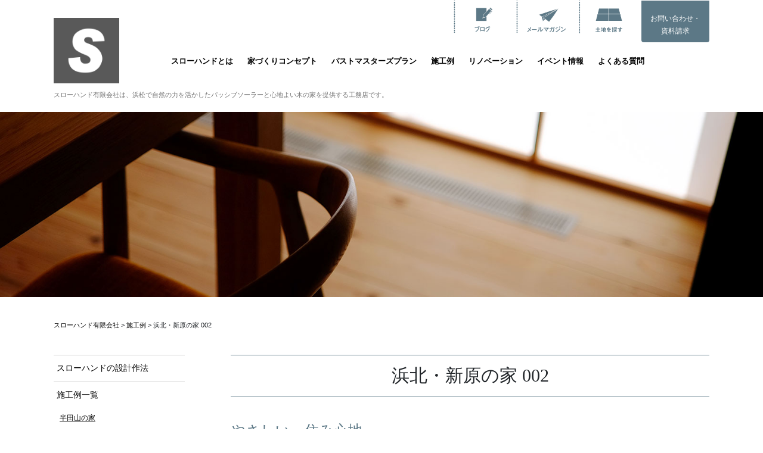

--- FILE ---
content_type: text/html; charset=UTF-8
request_url: https://slow-hand.co.jp/works/shinparanoie002/
body_size: 18597
content:
  <!doctype html>
<html>
  <head>
	<meta charset="UTF-8">
	<meta name="viewport" content="width=device-width">
	<title>浜松で心地よい木の家を建てるなら、スローハンド有限会社へ。</title>

<meta name="description" content="スローハンド有限会社の浜北・新原の家 002ページです。
浜松・豊橋・磐田エリアで建てるていねいな木の家はスローハンド有限会社へ。自然の力を活かしたパッシブソーラーと心地よい木の注文住宅を提供する工務店です。
">
	  
	<link rel="SHORTCUT ICON" href="https://slow-hand.co.jp/wordpress/wp-content/themes/slow-hand2/images/favicon.ico" />
	<link rel="apple-touch-icon-precomposed" href="https://slow-hand.co.jp/wordpress/wp-content/uploads/2015/12/slow_webclip.jpg" />
	<link rel="stylesheet" href="https://slow-hand.co.jp/wordpress/wp-content/themes/slow-hand2/style.css">
	<script src="https://code.jquery.com/jquery-1.10.1.min.js"></script>
	<script src="https://cdnjs.cloudflare.com/ajax/libs/modernizr/2.6.2/modernizr.min.js"></script>
	<script src="https://ajax.googleapis.com/ajax/libs/jqueryui/1.11.2/jquery-ui.min.js"></script>
<link rel="stylesheet" href="https://stackpath.bootstrapcdn.com/bootstrap/4.2.1/css/bootstrap.min.css" integrity="sha384-GJzZqFGwb1QTTN6wy59ffF1BuGJpLSa9DkKMp0DgiMDm4iYMj70gZWKYbI706tWS" crossorigin="anonymous">	  
<script src="https://code.jquery.com/jquery-3.3.1.slim.min.js" integrity="sha384-q8i/X+965DzO0rT7abK41JStQIAqVgRVzpbzo5smXKp4YfRvH+8abtTE1Pi6jizo" crossorigin="anonymous"></script>
<script src="https://cdnjs.cloudflare.com/ajax/libs/popper.js/1.14.6/umd/popper.min.js" integrity="sha384-wHAiFfRlMFy6i5SRaxvfOCifBUQy1xHdJ/yoi7FRNXMRBu5WHdZYu1hA6ZOblgut" crossorigin="anonymous"></script>
<script src="https://stackpath.bootstrapcdn.com/bootstrap/4.2.1/js/bootstrap.min.js" integrity="sha384-B0UglyR+jN6CkvvICOB2joaf5I4l3gm9GU6Hc1og6Ls7i6U/mkkaduKaBhlAXv9k" crossorigin="anonymous"></script>	  
	  
<script>(function(w,d,s,l,i){w[l]=w[l]||[];w[l].push({'gtm.start':
new Date().getTime(),event:'gtm.js'});var f=d.getElementsByTagName(s)[0],
j=d.createElement(s),dl=l!='dataLayer'?'&l='+l:'';j.async=true;j.src=
'https://www.googletagmanager.com/gtm.js?id='+i+dl;f.parentNode.insertBefore(j,f);
})(window,document,'script','dataLayer','GTM-PGKLNL7');</script>
<script>
  (function(i,s,o,g,r,a,m){i['GoogleAnalyticsObject']=r;i[r]=i[r]||function(){
  (i[r].q=i[r].q||[]).push(arguments)},i[r].l=1*new Date();a=s.createElement(o),
  m=s.getElementsByTagName(o)[0];a.async=1;a.src=g;m.parentNode.insertBefore(a,m)
  })(window,document,'script','//www.google-analytics.com/analytics.js','ga');

  ga('create', 'UA-781786-6', 'auto');
  ga('send', 'pageview');

</script>	
	<script type="text/javascript">
	  jQuery(function(){
		jQuery('dl li a').each(function(){
		  var $href = jQuery(this).attr('href');
		  if(location.href.match($href)) {
			jQuery(this).addClass('active');
		  }
		  else {
			jQuery(this).removeClass('active');
		  }
		}
									 );
	  }
			);
	</script>
	<script>
	  (function(d, s, id) {
		var js, fjs = d.getElementsByTagName(s)[0];
		if (d.getElementById(id)) return;
		js = d.createElement(s);
		js.id = id;
		js.src = "//connect.facebook.net/ja_JP/sdk.js#xfbml=1&version=v2.4";
		fjs.parentNode.insertBefore(js, fjs);
	  }
	   (document, 'script', 'facebook-jssdk'));
	</script>
	<script type="text/javascript">
	  $(function(){
		$('#zip').keyup(function(event){
		  AjaxZip3.zip2addr(this,'','addr','addr');
		}
					   )
	  }
	   )
	</script>
	  <!-- Google tag (gtag.js) -->
<script async src="https://www.googletagmanager.com/gtag/js?id=G-GM6GXQ3JYM"></script>
<script>
  window.dataLayer = window.dataLayer || [];
  function gtag(){dataLayer.push(arguments);}
  gtag('js', new Date());

  gtag('config', 'G-GM6GXQ3JYM');
</script>
<!-- TETORI tag slow-hand.co.jp -->
<script>
(function (w, d, s, u) {
// TAG VERSION 1.00
if (w._wsq_init_flg) {
return false;
}
w._wsq_init_flg = true;
_wsq = w._wsq || (_wsq = []);
_wsq.push(['init', u, 2242]);
_wsq.push(['domain', 'slow-hand.co.jp']);
var a = d.createElement(s); a.async = 1; a.charset='UTF-8'; a.src = 'https://cdn.' + u +
'/share/js/tracking.js';
var b = d.getElementsByTagName(s)[0]; b.parentNode.insertBefore(a, b);
})(window, document, 'script', 'tetori.link');
</script>
<!-- TETORI conversion tag -->
<script>
(function (w) {
_wsq = w._wsq || (_wsq = []);
_wsq.push(['conversion']);
})(window);
</script>
		
		<!-- All in One SEO 4.8.1.1 - aioseo.com -->
	<meta name="robots" content="max-image-preview:large" />
	<link rel="canonical" href="https://slow-hand.co.jp/works/shinparanoie002/" />
	<meta name="generator" content="All in One SEO (AIOSEO) 4.8.1.1" />
		<script type="application/ld+json" class="aioseo-schema">
			{"@context":"https:\/\/schema.org","@graph":[{"@type":"BreadcrumbList","@id":"https:\/\/slow-hand.co.jp\/works\/shinparanoie002\/#breadcrumblist","itemListElement":[{"@type":"ListItem","@id":"https:\/\/slow-hand.co.jp\/#listItem","position":1,"name":"\u5bb6","item":"https:\/\/slow-hand.co.jp\/","nextItem":{"@type":"ListItem","@id":"https:\/\/slow-hand.co.jp\/works\/shinparanoie002\/#listItem","name":"\u6d5c\u5317\u30fb\u65b0\u539f\u306e\u5bb6 002"}},{"@type":"ListItem","@id":"https:\/\/slow-hand.co.jp\/works\/shinparanoie002\/#listItem","position":2,"name":"\u6d5c\u5317\u30fb\u65b0\u539f\u306e\u5bb6 002","previousItem":{"@type":"ListItem","@id":"https:\/\/slow-hand.co.jp\/#listItem","name":"\u5bb6"}}]},{"@type":"Organization","@id":"https:\/\/slow-hand.co.jp\/#organization","name":"\u30b9\u30ed\u30fc\u30cf\u30f3\u30c9\u6709\u9650\u4f1a\u793e","description":"\u30b9\u30ed\u30fc\u30cf\u30f3\u30c9\u6709\u9650\u4f1a\u793e\u306f\u3001\u6d5c\u677e\u3067\u81ea\u7136\u306e\u529b\u3092\u6d3b\u304b\u3057\u305f\u30d1\u30c3\u30b7\u30d6\u30bd\u30fc\u30e9\u30fc\u3068\u5fc3\u5730\u3088\u3044\u6728\u306e\u5bb6\u3092\u63d0\u4f9b\u3059\u308b\u5de5\u52d9\u5e97\u3067\u3059\u3002","url":"https:\/\/slow-hand.co.jp\/"},{"@type":"WebPage","@id":"https:\/\/slow-hand.co.jp\/works\/shinparanoie002\/#webpage","url":"https:\/\/slow-hand.co.jp\/works\/shinparanoie002\/","name":"\u6d5c\u5317\u30fb\u65b0\u539f\u306e\u5bb6 002 | \u65bd\u5de5\u4f8b | \u6d5c\u677e\u30fb\u8c4a\u6a4b\u3067\u5efa\u3066\u308b\u6728\u306e\u5bb6\u3002\u30b9\u30ed\u30fc\u30cf\u30f3\u30c9\u6709\u9650\u4f1a\u793e","inLanguage":"ja","isPartOf":{"@id":"https:\/\/slow-hand.co.jp\/#website"},"breadcrumb":{"@id":"https:\/\/slow-hand.co.jp\/works\/shinparanoie002\/#breadcrumblist"},"image":{"@type":"ImageObject","url":"https:\/\/slow-hand.co.jp\/wordpress\/wp-content\/uploads\/2021\/10\/P1015120-scaled.jpg","@id":"https:\/\/slow-hand.co.jp\/works\/shinparanoie002\/#mainImage","width":2560,"height":1707},"primaryImageOfPage":{"@id":"https:\/\/slow-hand.co.jp\/works\/shinparanoie002\/#mainImage"},"datePublished":"2021-11-01T10:09:26+09:00","dateModified":"2023-05-31T16:36:44+09:00"},{"@type":"WebSite","@id":"https:\/\/slow-hand.co.jp\/#website","url":"https:\/\/slow-hand.co.jp\/","name":"\u30b9\u30ed\u30fc\u30cf\u30f3\u30c9\u6709\u9650\u4f1a\u793e","description":"\u30b9\u30ed\u30fc\u30cf\u30f3\u30c9\u6709\u9650\u4f1a\u793e\u306f\u3001\u6d5c\u677e\u3067\u81ea\u7136\u306e\u529b\u3092\u6d3b\u304b\u3057\u305f\u30d1\u30c3\u30b7\u30d6\u30bd\u30fc\u30e9\u30fc\u3068\u5fc3\u5730\u3088\u3044\u6728\u306e\u5bb6\u3092\u63d0\u4f9b\u3059\u308b\u5de5\u52d9\u5e97\u3067\u3059\u3002","inLanguage":"ja","publisher":{"@id":"https:\/\/slow-hand.co.jp\/#organization"}}]}
		</script>
		<!-- All in One SEO -->

<link rel='dns-prefetch' href='//webfonts.xserver.jp' />
<link rel='dns-prefetch' href='//www.googletagmanager.com' />
<link rel="alternate" title="oEmbed (JSON)" type="application/json+oembed" href="https://slow-hand.co.jp/wp-json/oembed/1.0/embed?url=https%3A%2F%2Fslow-hand.co.jp%2Fworks%2Fshinparanoie002%2F" />
<link rel="alternate" title="oEmbed (XML)" type="text/xml+oembed" href="https://slow-hand.co.jp/wp-json/oembed/1.0/embed?url=https%3A%2F%2Fslow-hand.co.jp%2Fworks%2Fshinparanoie002%2F&#038;format=xml" />
		<!-- This site uses the Google Analytics by MonsterInsights plugin v9.4.1 - Using Analytics tracking - https://www.monsterinsights.com/ -->
		<!-- Note: MonsterInsights is not currently configured on this site. The site owner needs to authenticate with Google Analytics in the MonsterInsights settings panel. -->
					<!-- No tracking code set -->
				<!-- / Google Analytics by MonsterInsights -->
		<style id='wp-img-auto-sizes-contain-inline-css' type='text/css'>
img:is([sizes=auto i],[sizes^="auto," i]){contain-intrinsic-size:3000px 1500px}
/*# sourceURL=wp-img-auto-sizes-contain-inline-css */
</style>
<link rel='stylesheet' id='sbi_styles-css' href='https://slow-hand.co.jp/wordpress/wp-content/plugins/instagram-feed/css/sbi-styles.min.css?ver=6.8.0' type='text/css' media='all' />
<style id='wp-emoji-styles-inline-css' type='text/css'>

	img.wp-smiley, img.emoji {
		display: inline !important;
		border: none !important;
		box-shadow: none !important;
		height: 1em !important;
		width: 1em !important;
		margin: 0 0.07em !important;
		vertical-align: -0.1em !important;
		background: none !important;
		padding: 0 !important;
	}
/*# sourceURL=wp-emoji-styles-inline-css */
</style>
<style id='wp-block-library-inline-css' type='text/css'>
:root{--wp-block-synced-color:#7a00df;--wp-block-synced-color--rgb:122,0,223;--wp-bound-block-color:var(--wp-block-synced-color);--wp-editor-canvas-background:#ddd;--wp-admin-theme-color:#007cba;--wp-admin-theme-color--rgb:0,124,186;--wp-admin-theme-color-darker-10:#006ba1;--wp-admin-theme-color-darker-10--rgb:0,107,160.5;--wp-admin-theme-color-darker-20:#005a87;--wp-admin-theme-color-darker-20--rgb:0,90,135;--wp-admin-border-width-focus:2px}@media (min-resolution:192dpi){:root{--wp-admin-border-width-focus:1.5px}}.wp-element-button{cursor:pointer}:root .has-very-light-gray-background-color{background-color:#eee}:root .has-very-dark-gray-background-color{background-color:#313131}:root .has-very-light-gray-color{color:#eee}:root .has-very-dark-gray-color{color:#313131}:root .has-vivid-green-cyan-to-vivid-cyan-blue-gradient-background{background:linear-gradient(135deg,#00d084,#0693e3)}:root .has-purple-crush-gradient-background{background:linear-gradient(135deg,#34e2e4,#4721fb 50%,#ab1dfe)}:root .has-hazy-dawn-gradient-background{background:linear-gradient(135deg,#faaca8,#dad0ec)}:root .has-subdued-olive-gradient-background{background:linear-gradient(135deg,#fafae1,#67a671)}:root .has-atomic-cream-gradient-background{background:linear-gradient(135deg,#fdd79a,#004a59)}:root .has-nightshade-gradient-background{background:linear-gradient(135deg,#330968,#31cdcf)}:root .has-midnight-gradient-background{background:linear-gradient(135deg,#020381,#2874fc)}:root{--wp--preset--font-size--normal:16px;--wp--preset--font-size--huge:42px}.has-regular-font-size{font-size:1em}.has-larger-font-size{font-size:2.625em}.has-normal-font-size{font-size:var(--wp--preset--font-size--normal)}.has-huge-font-size{font-size:var(--wp--preset--font-size--huge)}.has-text-align-center{text-align:center}.has-text-align-left{text-align:left}.has-text-align-right{text-align:right}.has-fit-text{white-space:nowrap!important}#end-resizable-editor-section{display:none}.aligncenter{clear:both}.items-justified-left{justify-content:flex-start}.items-justified-center{justify-content:center}.items-justified-right{justify-content:flex-end}.items-justified-space-between{justify-content:space-between}.screen-reader-text{border:0;clip-path:inset(50%);height:1px;margin:-1px;overflow:hidden;padding:0;position:absolute;width:1px;word-wrap:normal!important}.screen-reader-text:focus{background-color:#ddd;clip-path:none;color:#444;display:block;font-size:1em;height:auto;left:5px;line-height:normal;padding:15px 23px 14px;text-decoration:none;top:5px;width:auto;z-index:100000}html :where(.has-border-color){border-style:solid}html :where([style*=border-top-color]){border-top-style:solid}html :where([style*=border-right-color]){border-right-style:solid}html :where([style*=border-bottom-color]){border-bottom-style:solid}html :where([style*=border-left-color]){border-left-style:solid}html :where([style*=border-width]){border-style:solid}html :where([style*=border-top-width]){border-top-style:solid}html :where([style*=border-right-width]){border-right-style:solid}html :where([style*=border-bottom-width]){border-bottom-style:solid}html :where([style*=border-left-width]){border-left-style:solid}html :where(img[class*=wp-image-]){height:auto;max-width:100%}:where(figure){margin:0 0 1em}html :where(.is-position-sticky){--wp-admin--admin-bar--position-offset:var(--wp-admin--admin-bar--height,0px)}@media screen and (max-width:600px){html :where(.is-position-sticky){--wp-admin--admin-bar--position-offset:0px}}

/*# sourceURL=wp-block-library-inline-css */
</style><style id='global-styles-inline-css' type='text/css'>
:root{--wp--preset--aspect-ratio--square: 1;--wp--preset--aspect-ratio--4-3: 4/3;--wp--preset--aspect-ratio--3-4: 3/4;--wp--preset--aspect-ratio--3-2: 3/2;--wp--preset--aspect-ratio--2-3: 2/3;--wp--preset--aspect-ratio--16-9: 16/9;--wp--preset--aspect-ratio--9-16: 9/16;--wp--preset--color--black: #000000;--wp--preset--color--cyan-bluish-gray: #abb8c3;--wp--preset--color--white: #ffffff;--wp--preset--color--pale-pink: #f78da7;--wp--preset--color--vivid-red: #cf2e2e;--wp--preset--color--luminous-vivid-orange: #ff6900;--wp--preset--color--luminous-vivid-amber: #fcb900;--wp--preset--color--light-green-cyan: #7bdcb5;--wp--preset--color--vivid-green-cyan: #00d084;--wp--preset--color--pale-cyan-blue: #8ed1fc;--wp--preset--color--vivid-cyan-blue: #0693e3;--wp--preset--color--vivid-purple: #9b51e0;--wp--preset--gradient--vivid-cyan-blue-to-vivid-purple: linear-gradient(135deg,rgb(6,147,227) 0%,rgb(155,81,224) 100%);--wp--preset--gradient--light-green-cyan-to-vivid-green-cyan: linear-gradient(135deg,rgb(122,220,180) 0%,rgb(0,208,130) 100%);--wp--preset--gradient--luminous-vivid-amber-to-luminous-vivid-orange: linear-gradient(135deg,rgb(252,185,0) 0%,rgb(255,105,0) 100%);--wp--preset--gradient--luminous-vivid-orange-to-vivid-red: linear-gradient(135deg,rgb(255,105,0) 0%,rgb(207,46,46) 100%);--wp--preset--gradient--very-light-gray-to-cyan-bluish-gray: linear-gradient(135deg,rgb(238,238,238) 0%,rgb(169,184,195) 100%);--wp--preset--gradient--cool-to-warm-spectrum: linear-gradient(135deg,rgb(74,234,220) 0%,rgb(151,120,209) 20%,rgb(207,42,186) 40%,rgb(238,44,130) 60%,rgb(251,105,98) 80%,rgb(254,248,76) 100%);--wp--preset--gradient--blush-light-purple: linear-gradient(135deg,rgb(255,206,236) 0%,rgb(152,150,240) 100%);--wp--preset--gradient--blush-bordeaux: linear-gradient(135deg,rgb(254,205,165) 0%,rgb(254,45,45) 50%,rgb(107,0,62) 100%);--wp--preset--gradient--luminous-dusk: linear-gradient(135deg,rgb(255,203,112) 0%,rgb(199,81,192) 50%,rgb(65,88,208) 100%);--wp--preset--gradient--pale-ocean: linear-gradient(135deg,rgb(255,245,203) 0%,rgb(182,227,212) 50%,rgb(51,167,181) 100%);--wp--preset--gradient--electric-grass: linear-gradient(135deg,rgb(202,248,128) 0%,rgb(113,206,126) 100%);--wp--preset--gradient--midnight: linear-gradient(135deg,rgb(2,3,129) 0%,rgb(40,116,252) 100%);--wp--preset--font-size--small: 13px;--wp--preset--font-size--medium: 20px;--wp--preset--font-size--large: 36px;--wp--preset--font-size--x-large: 42px;--wp--preset--spacing--20: 0.44rem;--wp--preset--spacing--30: 0.67rem;--wp--preset--spacing--40: 1rem;--wp--preset--spacing--50: 1.5rem;--wp--preset--spacing--60: 2.25rem;--wp--preset--spacing--70: 3.38rem;--wp--preset--spacing--80: 5.06rem;--wp--preset--shadow--natural: 6px 6px 9px rgba(0, 0, 0, 0.2);--wp--preset--shadow--deep: 12px 12px 50px rgba(0, 0, 0, 0.4);--wp--preset--shadow--sharp: 6px 6px 0px rgba(0, 0, 0, 0.2);--wp--preset--shadow--outlined: 6px 6px 0px -3px rgb(255, 255, 255), 6px 6px rgb(0, 0, 0);--wp--preset--shadow--crisp: 6px 6px 0px rgb(0, 0, 0);}:where(.is-layout-flex){gap: 0.5em;}:where(.is-layout-grid){gap: 0.5em;}body .is-layout-flex{display: flex;}.is-layout-flex{flex-wrap: wrap;align-items: center;}.is-layout-flex > :is(*, div){margin: 0;}body .is-layout-grid{display: grid;}.is-layout-grid > :is(*, div){margin: 0;}:where(.wp-block-columns.is-layout-flex){gap: 2em;}:where(.wp-block-columns.is-layout-grid){gap: 2em;}:where(.wp-block-post-template.is-layout-flex){gap: 1.25em;}:where(.wp-block-post-template.is-layout-grid){gap: 1.25em;}.has-black-color{color: var(--wp--preset--color--black) !important;}.has-cyan-bluish-gray-color{color: var(--wp--preset--color--cyan-bluish-gray) !important;}.has-white-color{color: var(--wp--preset--color--white) !important;}.has-pale-pink-color{color: var(--wp--preset--color--pale-pink) !important;}.has-vivid-red-color{color: var(--wp--preset--color--vivid-red) !important;}.has-luminous-vivid-orange-color{color: var(--wp--preset--color--luminous-vivid-orange) !important;}.has-luminous-vivid-amber-color{color: var(--wp--preset--color--luminous-vivid-amber) !important;}.has-light-green-cyan-color{color: var(--wp--preset--color--light-green-cyan) !important;}.has-vivid-green-cyan-color{color: var(--wp--preset--color--vivid-green-cyan) !important;}.has-pale-cyan-blue-color{color: var(--wp--preset--color--pale-cyan-blue) !important;}.has-vivid-cyan-blue-color{color: var(--wp--preset--color--vivid-cyan-blue) !important;}.has-vivid-purple-color{color: var(--wp--preset--color--vivid-purple) !important;}.has-black-background-color{background-color: var(--wp--preset--color--black) !important;}.has-cyan-bluish-gray-background-color{background-color: var(--wp--preset--color--cyan-bluish-gray) !important;}.has-white-background-color{background-color: var(--wp--preset--color--white) !important;}.has-pale-pink-background-color{background-color: var(--wp--preset--color--pale-pink) !important;}.has-vivid-red-background-color{background-color: var(--wp--preset--color--vivid-red) !important;}.has-luminous-vivid-orange-background-color{background-color: var(--wp--preset--color--luminous-vivid-orange) !important;}.has-luminous-vivid-amber-background-color{background-color: var(--wp--preset--color--luminous-vivid-amber) !important;}.has-light-green-cyan-background-color{background-color: var(--wp--preset--color--light-green-cyan) !important;}.has-vivid-green-cyan-background-color{background-color: var(--wp--preset--color--vivid-green-cyan) !important;}.has-pale-cyan-blue-background-color{background-color: var(--wp--preset--color--pale-cyan-blue) !important;}.has-vivid-cyan-blue-background-color{background-color: var(--wp--preset--color--vivid-cyan-blue) !important;}.has-vivid-purple-background-color{background-color: var(--wp--preset--color--vivid-purple) !important;}.has-black-border-color{border-color: var(--wp--preset--color--black) !important;}.has-cyan-bluish-gray-border-color{border-color: var(--wp--preset--color--cyan-bluish-gray) !important;}.has-white-border-color{border-color: var(--wp--preset--color--white) !important;}.has-pale-pink-border-color{border-color: var(--wp--preset--color--pale-pink) !important;}.has-vivid-red-border-color{border-color: var(--wp--preset--color--vivid-red) !important;}.has-luminous-vivid-orange-border-color{border-color: var(--wp--preset--color--luminous-vivid-orange) !important;}.has-luminous-vivid-amber-border-color{border-color: var(--wp--preset--color--luminous-vivid-amber) !important;}.has-light-green-cyan-border-color{border-color: var(--wp--preset--color--light-green-cyan) !important;}.has-vivid-green-cyan-border-color{border-color: var(--wp--preset--color--vivid-green-cyan) !important;}.has-pale-cyan-blue-border-color{border-color: var(--wp--preset--color--pale-cyan-blue) !important;}.has-vivid-cyan-blue-border-color{border-color: var(--wp--preset--color--vivid-cyan-blue) !important;}.has-vivid-purple-border-color{border-color: var(--wp--preset--color--vivid-purple) !important;}.has-vivid-cyan-blue-to-vivid-purple-gradient-background{background: var(--wp--preset--gradient--vivid-cyan-blue-to-vivid-purple) !important;}.has-light-green-cyan-to-vivid-green-cyan-gradient-background{background: var(--wp--preset--gradient--light-green-cyan-to-vivid-green-cyan) !important;}.has-luminous-vivid-amber-to-luminous-vivid-orange-gradient-background{background: var(--wp--preset--gradient--luminous-vivid-amber-to-luminous-vivid-orange) !important;}.has-luminous-vivid-orange-to-vivid-red-gradient-background{background: var(--wp--preset--gradient--luminous-vivid-orange-to-vivid-red) !important;}.has-very-light-gray-to-cyan-bluish-gray-gradient-background{background: var(--wp--preset--gradient--very-light-gray-to-cyan-bluish-gray) !important;}.has-cool-to-warm-spectrum-gradient-background{background: var(--wp--preset--gradient--cool-to-warm-spectrum) !important;}.has-blush-light-purple-gradient-background{background: var(--wp--preset--gradient--blush-light-purple) !important;}.has-blush-bordeaux-gradient-background{background: var(--wp--preset--gradient--blush-bordeaux) !important;}.has-luminous-dusk-gradient-background{background: var(--wp--preset--gradient--luminous-dusk) !important;}.has-pale-ocean-gradient-background{background: var(--wp--preset--gradient--pale-ocean) !important;}.has-electric-grass-gradient-background{background: var(--wp--preset--gradient--electric-grass) !important;}.has-midnight-gradient-background{background: var(--wp--preset--gradient--midnight) !important;}.has-small-font-size{font-size: var(--wp--preset--font-size--small) !important;}.has-medium-font-size{font-size: var(--wp--preset--font-size--medium) !important;}.has-large-font-size{font-size: var(--wp--preset--font-size--large) !important;}.has-x-large-font-size{font-size: var(--wp--preset--font-size--x-large) !important;}
/*# sourceURL=global-styles-inline-css */
</style>

<style id='classic-theme-styles-inline-css' type='text/css'>
/*! This file is auto-generated */
.wp-block-button__link{color:#fff;background-color:#32373c;border-radius:9999px;box-shadow:none;text-decoration:none;padding:calc(.667em + 2px) calc(1.333em + 2px);font-size:1.125em}.wp-block-file__button{background:#32373c;color:#fff;text-decoration:none}
/*# sourceURL=/wp-includes/css/classic-themes.min.css */
</style>
<link rel='stylesheet' id='contact-form-7-css' href='https://slow-hand.co.jp/wordpress/wp-content/plugins/contact-form-7/includes/css/styles.css?ver=6.0.6' type='text/css' media='all' />
<link rel='stylesheet' id='toc-screen-css' href='https://slow-hand.co.jp/wordpress/wp-content/plugins/table-of-contents-plus/screen.min.css?ver=2411.1' type='text/css' media='all' />
<link rel='stylesheet' id='reset-css' href='https://slow-hand.co.jp/wordpress/wp-content/themes/slow-hand2/css/reset.css?ver=6.9' type='text/css' media='all' />
<link rel='stylesheet' id='theme-style-css' href='https://slow-hand.co.jp/wordpress/wp-content/themes/slow-hand2/style.css?ver=6.9' type='text/css' media='all' />
<link rel='stylesheet' id='animsition-css' href='https://slow-hand.co.jp/wordpress/wp-content/themes/slow-hand2/css/slicknav.css?ver=6.9' type='text/css' media='all' />
<link rel='stylesheet' id='slicknav-css' href='https://slow-hand.co.jp/wordpress/wp-content/themes/slow-hand2/css/animsition.min.css?ver=6.9' type='text/css' media='all' />
<link rel='stylesheet' id='animate-css' href='https://slow-hand.co.jp/wordpress/wp-content/themes/slow-hand2/css/animate.css?ver=6.9' type='text/css' media='all' />
<link rel='stylesheet' id='component-css' href='https://slow-hand.co.jp/wordpress/wp-content/themes/slow-hand2/css/component.css?ver=6.9' type='text/css' media='all' />
<link rel='stylesheet' id='slick-css' href='https://slow-hand.co.jp/wordpress/wp-content/themes/slow-hand2/css/slick.css?ver=6.9' type='text/css' media='all' />
<link rel='stylesheet' id='slick-theme-css' href='https://slow-hand.co.jp/wordpress/wp-content/themes/slow-hand2/css/slick-theme.css?ver=6.9' type='text/css' media='all' />
<style id='akismet-widget-style-inline-css' type='text/css'>

			.a-stats {
				--akismet-color-mid-green: #357b49;
				--akismet-color-white: #fff;
				--akismet-color-light-grey: #f6f7f7;

				max-width: 350px;
				width: auto;
			}

			.a-stats * {
				all: unset;
				box-sizing: border-box;
			}

			.a-stats strong {
				font-weight: 600;
			}

			.a-stats a.a-stats__link,
			.a-stats a.a-stats__link:visited,
			.a-stats a.a-stats__link:active {
				background: var(--akismet-color-mid-green);
				border: none;
				box-shadow: none;
				border-radius: 8px;
				color: var(--akismet-color-white);
				cursor: pointer;
				display: block;
				font-family: -apple-system, BlinkMacSystemFont, 'Segoe UI', 'Roboto', 'Oxygen-Sans', 'Ubuntu', 'Cantarell', 'Helvetica Neue', sans-serif;
				font-weight: 500;
				padding: 12px;
				text-align: center;
				text-decoration: none;
				transition: all 0.2s ease;
			}

			/* Extra specificity to deal with TwentyTwentyOne focus style */
			.widget .a-stats a.a-stats__link:focus {
				background: var(--akismet-color-mid-green);
				color: var(--akismet-color-white);
				text-decoration: none;
			}

			.a-stats a.a-stats__link:hover {
				filter: brightness(110%);
				box-shadow: 0 4px 12px rgba(0, 0, 0, 0.06), 0 0 2px rgba(0, 0, 0, 0.16);
			}

			.a-stats .count {
				color: var(--akismet-color-white);
				display: block;
				font-size: 1.5em;
				line-height: 1.4;
				padding: 0 13px;
				white-space: nowrap;
			}
		
/*# sourceURL=akismet-widget-style-inline-css */
</style>
<link rel='stylesheet' id='fancybox-css' href='https://slow-hand.co.jp/wordpress/wp-content/plugins/easy-fancybox/fancybox/1.5.4/jquery.fancybox.min.css?ver=6.9' type='text/css' media='screen' />
<style id='fancybox-inline-css' type='text/css'>
#fancybox-outer{background:#ffffff}#fancybox-content{background:#ffffff;border-color:#ffffff;color:#000000;}#fancybox-title,#fancybox-title-float-main{color:#fff}
/*# sourceURL=fancybox-inline-css */
</style>
<link rel='stylesheet' id='wp-pagenavi-css' href='https://slow-hand.co.jp/wordpress/wp-content/plugins/wp-pagenavi/pagenavi-css.css?ver=2.70' type='text/css' media='all' />
<script type="text/javascript" src="https://slow-hand.co.jp/wordpress/wp-includes/js/jquery/jquery.min.js?ver=3.7.1" id="jquery-core-js"></script>
<script type="text/javascript" src="https://slow-hand.co.jp/wordpress/wp-includes/js/jquery/jquery-migrate.min.js?ver=3.4.1" id="jquery-migrate-js"></script>
<script type="text/javascript" src="//webfonts.xserver.jp/js/xserverv3.js?fadein=0&amp;ver=2.0.8" id="typesquare_std-js"></script>
<script type="text/javascript" src="https://slow-hand.co.jp/wordpress/wp-content/themes/slow-hand2/js/jquery.slicknav.min.js?ver=6.9" id="slicknav-js"></script>
<script type="text/javascript" src="https://slow-hand.co.jp/wordpress/wp-content/themes/slow-hand2/js/footerfixed.js?ver=6.9" id="footerfixed-js"></script>
<script type="text/javascript" src="https://slow-hand.co.jp/wordpress/wp-content/themes/slow-hand2/js/jquery.animsition.min.js?ver=6.9" id="animsition-js"></script>
<script type="text/javascript" src="https://slow-hand.co.jp/wordpress/wp-content/themes/slow-hand2/js/jquery.easing.js?ver=6.9" id="easing-js"></script>
<script type="text/javascript" src="https://slow-hand.co.jp/wordpress/wp-content/themes/slow-hand2/js/lte-ie7.js?ver=6.9" id="lte-ie7-js"></script>
<script type="text/javascript" src="https://slow-hand.co.jp/wordpress/wp-content/themes/slow-hand2/js/config.js?ver=6.9" id="config-js"></script>
<script type="text/javascript" src="https://slow-hand.co.jp/wordpress/wp-content/themes/slow-hand2/js/slick.min.js?ver=6.9" id="slick-js"></script>
<link rel="https://api.w.org/" href="https://slow-hand.co.jp/wp-json/" /><meta name="generator" content="Site Kit by Google 1.151.0" /><script src="https://ajaxzip3.github.io/ajaxzip3.js" charset="UTF-8"></script>
<script type="text/javascript">
jQuery(function($){
$("#zip").attr('onKeyUp', 'AjaxZip3.zip2addr(this,\'\',\'addr\',\'addr\');');
})</script><style type="text/css">.recentcomments a{display:inline !important;padding:0 !important;margin:0 !important;}</style>		<style type="text/css" id="wp-custom-css">
			@media screen and (max-width: 768px) {

#newscont button.slick-prev,#newscont button.slick-next{
display: block!important;
    }

#newslist-top li {
padding: 12px 30px;
}
}


.content-full {
width: 1140px;
/*    padding-top: 40px;*/ margin: auto;
}


.renovemidashi {
    font-size: 26px;
    font-weight: 600;
    text-align: center;
    border-bottom: 1px solid #000;
    border-top: 1px solid #000;
    padding: 20px;
}


.renovecatch {
    font-size: 32px;
    font-weight: 600;
    text-align: center;
}


.reno-title {
    font-size: 24px;
    margin-bottom: 30px;
    border-left: 1px solid #000;
    padding-left: 15px;
	
}

.reno-title p {
    line-height: 1.6;
}

.reno-number {
font-size: 16px;
}


.reno-number {
    font-size: 16px;
    padding: 5px 0;
}

.reno-tag {
    color: #fff;
    font-size: 24px;
    font-weight: 600;
    margin-bottom: 30px;
}

.pmptitle {
    font-size: 40px;
    border-bottom: 1px solid #666;
    margin-bottom: 15px;
    font-weight: bold;
    color: #666;
    display: block;
}

.pmptitle-s {
    display: inline-block;
    border: 1px solid #666;
    padding: 3px 10px;
    margin: 20px 0 10px 0;
}


.font18{
font-size: 18px;
}

.font20{
font-size: 20px;
}

.sponly{
display:none;
}

.pconly{
display:block;
}

.pmpc-title-g {
    text-align: center;
    font-size: 24px;
    background: #316885;
    padding: 7px;
    color: #fff;
    font-weight: bold;
    margin-bottom: 20px;
}

.pmpc-title-k {
    text-align: center;
    font-size: 24px;
    background: #595757;
    padding: 7px;
    color: #fff;
    font-weight: bold;
    margin-bottom: 20px;
}

.pmpc-title-b {
    text-align: center;
    font-size: 24px;
    background: #C3D3DF;
    padding: 7px;
    color: #000;
    font-weight: bold;
    margin-bottom: 20px;
}

.pmpc-title-y {
    text-align: center;
    font-size: 24px;
    background: #DADC96;
    padding: 7px;
    color: #000;
    font-weight: bold;
    margin-bottom: 20px;
}

.pmpc-title-m {
    text-align: center;
    font-size: 24px;
    background: #E2D0D9;
    padding: 7px;
    color: #000;
    font-weight: bold;
    margin-bottom: 20px;
}

@media screen and (max-width: 768px) {
.content-full {
width: 100%;
padding: 20px;			
    }
}


@media screen and (max-width: 576px) {
.renovecatch {
font-size: 22px;
}
	
.renovemidashi {
font-size: 20px;
}	
.reno-number {
font-size: 14px;
}
	
.reno-title {
font-size: 18px;
}	
	
.pmptitle {
font-size: 26px;
}	

.sponly{
display:block;
}

.pconly{
display:none;
}	
	
.font18{
font-size: 16px;
}

.font20{
font-size: 18px;
}
	
}		</style>
		  </head>
  <body>
	<!-- Google Tag Manager (noscript) -->
<noscript><iframe src="https://www.googletagmanager.com/ns.html?id=GTM-PGKLNL7"
height="0" width="0" style="display:none;visibility:hidden"></iframe></noscript>
<!-- End Google Tag Manager (noscript) -->
	<div id="fb-root"></div>
	<!--wrapper start-->
	<div id="wrapper" class="animsition">
	  <div id="mobile-menu"></div>
	  <!--header start-->
	  <header>
		<div class="clearfix">
		<div class="alignleft_head">
		  <div id="logo">
			<a href="/"><img src="https://slow-hand.co.jp/wordpress/wp-content/uploads/2024/01/IL-1.jpg" alt="スローハンド有限会社"></a>
		  </div>
		</div>
		<div class="alignright_head">
		  <div id="annai" class="clearfix">
			<ul  class="clearfix">
		  				<li><a href="/blog/"><img src="https://slow-hand.co.jp/wordpress/wp-content/themes/slow-hand2/images/headicon_blog.png" alt="blog"></a></li>	
		  			  <li><a href="/mail-magazine/" class=""><img src="https://slow-hand.co.jp/wordpress/wp-content/themes/slow-hand2/images/headicon_mail.png" alt="メールマガジン"></a></li>
				
				 <li><a href="/land/" class=""><img src="https://slow-hand.co.jp/wordpress/wp-content/uploads/2024/01/headicon_tochi.png" alt="土地を探す"></a></li>
				
				
			  <li><a href="/contact/" class=" center2 contact">お問い合わせ・<br>資料請求</a></li>
			</ul>
		  </div>
		  <div id="nav">
			<ul id="menu" class="menu-top clearfix">
			  <li><a href="/slowhand/">スローハンドとは</a>
			  <ul class="sub-menu">
				<li><a href="/slowhand/">スローハンドとは</a></li>
				<li><a href="/guesthouse/">平口ゲストハウス</a></li>				  
				<li><a href="/aboutus/">会社概要</a></li>
				<li><a href="/company-profile/">会社沿革</a></li>
				<li><a href="/staff/">スタッフ紹介</a></li>
				<li><a href="/greeting/">代表あいさつ</a></li>
			  </ul>
			  </li>
			  <li><a href="/concept/">家づくりコンセプト</a>
			  </li>
			  <li><a href="/past-masters-plan/">パストマスターズプラン</a>
			  <ul class="sub-menu">
				<li><a href="/past-masters-plan/">パストマスターズプランとは</a></li>
				<li><a href="/past-masters-plan-2/">プラン集</a></li>
				<li><a href="/pmp-custom/">カスタマイズ例</a></li>
			  </ul>
			  </li>			
			  <li><a href="/works-top/">施工例</a>
			  <ul class="sub-menu">
				<li><a href="/works-top/">スローハンドの設計作法</a></li>
				<li><a href="/works/">施工例一覧</a></li>
				<li><a href="/spec/">家づくりの性能</a></li>
				<li><a href="/voice/">住まい手の声</a></li>
				<li><a href="/movie/">動画</a></li>				  
<!--				  <li><a href="/past-masters-plan/">Past Masters Plan</a></li>-->
			  </ul>
			  </li>
<!--			  <li><a href="/guesthouse/">平口ゲストハウス</a></li>-->
			  <li><a href="/renovation/">リノベーション</a>				
			  <li><a href="/event/">イベント情報</a></li>
<!--			  <li><a href="/voice/">住まい手の声</a>
				<ul class="sub-menu">
				<li><a href="/voice/">住まい手の声</a></li>
				<li><a href="/movie/">動画</a></li>
			  </ul>
				  </li>-->
				
<li><a href="/faq/">よくある質問</a>
			  </li>
				<li class="sp"><a href="/land/">土地からお探しの方へ</a></li>
			  <li class="sp"><a href="/blog/">ブログ</a></li>
			  <li class="sp"><a href="/contact/">お問い合わせ・資料請求</a>
			  <ul class="sub-menu sp">
				<li><a href="/contact/">お問い合わせ・資料請求</a></li>
				<li><a href="/mail-magazine/">メールセミナー登録</a></li>
				<li><a href="/consultant/">個別コンサルティング</a></li>
			  </ul>
			  </li>
			</ul>
		  </div>
		  <!--nav end--> 
		</div>
		</div>
		<p class="small pc"><small>スローハンド有限会社は、浜松で自然の力を活かしたパッシブソーラーと心地よい木の家を提供する工務店です。</small></p>
<p class="small sp discription"><small>スローハンド(有)は、浜松で自然の力を活かしたパッシブソーラーと心地よい木の家を提供する工務店です。</small></p>
	  </header>
	  <!--header end--> 
	  <!--container start-->
  <div id="container"> 
	<img src="https://slow-hand.co.jp/wordpress/wp-content/uploads/2015/10/header_3.jpg">
	
   <!--main start-->
    <div id="main" class="clearfix">
	   	  <div class="breadcrumbs">
    <!-- Breadcrumb NavXT 7.4.1 -->
<span property="itemListElement" typeof="ListItem"><a property="item" typeof="WebPage" title="スローハンド有限会社へ移動する" href="https://slow-hand.co.jp" class="home" ><span property="name">スローハンド有限会社</span></a><meta property="position" content="1"></span> &gt; <span property="itemListElement" typeof="ListItem"><a property="item" typeof="WebPage" title="施工例へ移動する" href="https://slow-hand.co.jp/works/" class="archive post-works-archive" ><span property="name">施工例</span></a><meta property="position" content="2"></span> &gt; <span property="itemListElement" typeof="ListItem"><span property="name" class="post post-works current-item">浜北・新原の家 002</span><meta property="url" content="https://slow-hand.co.jp/works/shinparanoie002/"><meta property="position" content="3"></span></div>
	  <div class="clearfix">
     <!--content start-->
      <div id="content">
		 <h2 class="post-title center2 mincho">浜北・新原の家 002</h2>
  <div class="clearfix">
<h3>やさしい、住み心地。</h3>
<p>のんびりとした風景が続く浜北の郊外に建つ</p>
<p>やさしい雰囲気に満ちた30坪弱の小さな家です。</p>
<p>ご家族の暮らしが豊かになる工夫を、</p>
<p>あちこちに設えました。</p>
<p>また太陽熱を利用したソーラーシステムも取り入れ、</p>
<p>冬暖かく。夏涼しい･･･自然と調和する住まいです。</p>
<p>&nbsp;</p>
</div>
<p><img fetchpriority="high" decoding="async" class="alignleft size-full wp-image-5021" src="https://slow-hand.co.jp/wordpress/wp-content/uploads/2021/10/P1015106-scaled.jpg" alt="" width="2058" height="2560" srcset="https://slow-hand.co.jp/wordpress/wp-content/uploads/2021/10/P1015106-scaled.jpg 2058w, https://slow-hand.co.jp/wordpress/wp-content/uploads/2021/10/P1015106-640x796.jpg 640w, https://slow-hand.co.jp/wordpress/wp-content/uploads/2021/10/P1015106-768x955.jpg 768w, https://slow-hand.co.jp/wordpress/wp-content/uploads/2021/10/P1015106-1235x1536.jpg 1235w, https://slow-hand.co.jp/wordpress/wp-content/uploads/2021/10/P1015106-1646x2048.jpg 1646w" sizes="(max-width: 2058px) 100vw, 2058px" /></p>
<div></div>
<div></div>
<div></div>
<div></div>
<div></div>
<div></div>
<div class="clearfix bk40">遠州特有の強い西風を防ぐように、建物の一部を張り出したカタチにしています。<br />
そこに物干しスペースと陽だまり空間をつくりました。</div>
<p><!--区切り--></p>
<div class="bk20"><img decoding="async" class="alignleft size-full wp-image-5007" src="https://slow-hand.co.jp/wordpress/wp-content/uploads/2021/08/P1014096-scaled.jpg" alt="" width="2560" height="1707" srcset="https://slow-hand.co.jp/wordpress/wp-content/uploads/2021/08/P1014096-scaled.jpg 2560w, https://slow-hand.co.jp/wordpress/wp-content/uploads/2021/08/P1014096-640x427.jpg 640w, https://slow-hand.co.jp/wordpress/wp-content/uploads/2021/08/P1014096-768x512.jpg 768w, https://slow-hand.co.jp/wordpress/wp-content/uploads/2021/08/P1014096-1536x1024.jpg 1536w, https://slow-hand.co.jp/wordpress/wp-content/uploads/2021/08/P1014096-2048x1365.jpg 2048w" sizes="(max-width: 2560px) 100vw, 2560px" /><br />
玄関をはいるとリビングに。真ん中の階段を介した向こう側にダイニングと和室があります。</div>
<p><!--区切り--></p>
<div class="bk20"><img decoding="async" class="alignleft size-full wp-image-5008" src="https://slow-hand.co.jp/wordpress/wp-content/uploads/2021/08/P1014105-scaled.jpg" alt="" width="2560" height="1707" srcset="https://slow-hand.co.jp/wordpress/wp-content/uploads/2021/08/P1014105-scaled.jpg 2560w, https://slow-hand.co.jp/wordpress/wp-content/uploads/2021/08/P1014105-640x427.jpg 640w, https://slow-hand.co.jp/wordpress/wp-content/uploads/2021/08/P1014105-768x512.jpg 768w, https://slow-hand.co.jp/wordpress/wp-content/uploads/2021/08/P1014105-1536x1024.jpg 1536w, https://slow-hand.co.jp/wordpress/wp-content/uploads/2021/08/P1014105-2048x1365.jpg 2048w" sizes="(max-width: 2560px) 100vw, 2560px" /><br />
ダイニング側からはこんな感じです。</div>
<div><img loading="lazy" decoding="async" class="alignleft size-full wp-image-5010" src="https://slow-hand.co.jp/wordpress/wp-content/uploads/2021/08/P1014109-scaled.jpg" alt="" width="2560" height="1707" srcset="https://slow-hand.co.jp/wordpress/wp-content/uploads/2021/08/P1014109-scaled.jpg 2560w, https://slow-hand.co.jp/wordpress/wp-content/uploads/2021/08/P1014109-640x427.jpg 640w, https://slow-hand.co.jp/wordpress/wp-content/uploads/2021/08/P1014109-768x512.jpg 768w, https://slow-hand.co.jp/wordpress/wp-content/uploads/2021/08/P1014109-1536x1024.jpg 1536w, https://slow-hand.co.jp/wordpress/wp-content/uploads/2021/08/P1014109-2048x1365.jpg 2048w" sizes="auto, (max-width: 2560px) 100vw, 2560px" /><br />
和室の壁は、オリジナルの漆喰で仕上げました。<br />
<!--区切り--></p>
<ul class="bk20 clearfix">
<li></li>
<li></li>
<li class="alignleft_2cul"><img loading="lazy" decoding="async" class="alignleft size-full wp-image-5024" src="https://slow-hand.co.jp/wordpress/wp-content/uploads/2021/10/P1014140-scaled.jpg" alt="" width="1707" height="2560" srcset="https://slow-hand.co.jp/wordpress/wp-content/uploads/2021/10/P1014140-scaled.jpg 1707w, https://slow-hand.co.jp/wordpress/wp-content/uploads/2021/10/P1014140-640x960.jpg 640w, https://slow-hand.co.jp/wordpress/wp-content/uploads/2021/10/P1014140-768x1152.jpg 768w, https://slow-hand.co.jp/wordpress/wp-content/uploads/2021/10/P1014140-1024x1536.jpg 1024w, https://slow-hand.co.jp/wordpress/wp-content/uploads/2021/10/P1014140-1365x2048.jpg 1365w" sizes="auto, (max-width: 1707px) 100vw, 1707px" /><br />
定番のオリジナルキッチン。</li>
<li class="alignright_2cul"><img loading="lazy" decoding="async" class="alignleft size-full wp-image-5025" src="https://slow-hand.co.jp/wordpress/wp-content/uploads/2021/10/P1014142-scaled.jpg" alt="" width="1707" height="2560" srcset="https://slow-hand.co.jp/wordpress/wp-content/uploads/2021/10/P1014142-scaled.jpg 1707w, https://slow-hand.co.jp/wordpress/wp-content/uploads/2021/10/P1014142-640x960.jpg 640w, https://slow-hand.co.jp/wordpress/wp-content/uploads/2021/10/P1014142-768x1152.jpg 768w, https://slow-hand.co.jp/wordpress/wp-content/uploads/2021/10/P1014142-1024x1536.jpg 1024w, https://slow-hand.co.jp/wordpress/wp-content/uploads/2021/10/P1014142-1365x2048.jpg 1365w" sizes="auto, (max-width: 1707px) 100vw, 1707px" /><br />
キッチン横から土間収納を通って玄関につながります。廻れる動線です。</li>
</ul>
<p><!--区切り--></p>
<div class="bk20"><img loading="lazy" decoding="async" class="alignleft size-full wp-image-5012" src="https://slow-hand.co.jp/wordpress/wp-content/uploads/2021/08/P1014113-scaled.jpg" alt="" width="2560" height="1707" srcset="https://slow-hand.co.jp/wordpress/wp-content/uploads/2021/08/P1014113-scaled.jpg 2560w, https://slow-hand.co.jp/wordpress/wp-content/uploads/2021/08/P1014113-640x427.jpg 640w, https://slow-hand.co.jp/wordpress/wp-content/uploads/2021/08/P1014113-768x512.jpg 768w, https://slow-hand.co.jp/wordpress/wp-content/uploads/2021/08/P1014113-1536x1024.jpg 1536w, https://slow-hand.co.jp/wordpress/wp-content/uploads/2021/08/P1014113-2048x1365.jpg 2048w" sizes="auto, (max-width: 2560px) 100vw, 2560px" /><br />
リビング別角度。奥にびおソーラーのダクトがあります。冬には暖かい太陽の恵みをもたらせてくれます。</div>
<div></div>
<p><!--区切り--></p>
<div class="bk20"><img loading="lazy" decoding="async" class="alignleft size-full wp-image-5009" src="https://slow-hand.co.jp/wordpress/wp-content/uploads/2021/08/P1014108-scaled.jpg" alt="" width="2560" height="1707" srcset="https://slow-hand.co.jp/wordpress/wp-content/uploads/2021/08/P1014108-scaled.jpg 2560w, https://slow-hand.co.jp/wordpress/wp-content/uploads/2021/08/P1014108-640x427.jpg 640w, https://slow-hand.co.jp/wordpress/wp-content/uploads/2021/08/P1014108-768x512.jpg 768w, https://slow-hand.co.jp/wordpress/wp-content/uploads/2021/08/P1014108-1536x1024.jpg 1536w, https://slow-hand.co.jp/wordpress/wp-content/uploads/2021/08/P1014108-2048x1365.jpg 2048w" sizes="auto, (max-width: 2560px) 100vw, 2560px" /><br />
キッチンを別角度から。対面カウンターはちょっとぜいたくにブラックチェリーの幅はぎ板。</div>
<div></div>
<p><!--区切り--><br />
<img loading="lazy" decoding="async" class="alignnone size-full wp-image-5550" src="https://slow-hand.co.jp/wordpress/wp-content/uploads/2021/11/P1014116-scaled.jpg" alt="" width="2560" height="1707" srcset="https://slow-hand.co.jp/wordpress/wp-content/uploads/2021/11/P1014116-scaled.jpg 2560w, https://slow-hand.co.jp/wordpress/wp-content/uploads/2021/11/P1014116-640x427.jpg 640w, https://slow-hand.co.jp/wordpress/wp-content/uploads/2021/11/P1014116-768x512.jpg 768w, https://slow-hand.co.jp/wordpress/wp-content/uploads/2021/11/P1014116-1536x1024.jpg 1536w, https://slow-hand.co.jp/wordpress/wp-content/uploads/2021/11/P1014116-2048x1365.jpg 2048w" sizes="auto, (max-width: 2560px) 100vw, 2560px" /></p>
<div>２階のホールに設けた家族共用の読書スペース。少し床を高くした１畳のタタミでくつろぎながら本を読めるように設えました。</div>
<div class="bk40">
<div class="kakomi">所在地：浜松市浜北区新原<br />
竣工：2021年1月（工期2020年7月～2020年12月）<br />
設計：スローハンド有限会社<br />
構造形式：木造・天竜杉（FSC認証材）<br />
主な外部仕上げ：屋根…ガルバリウム鋼板葺き　外壁…色モルタル掻き落とし一部ガルバリウム鋼板<br />
主な内部仕上げ：天井…PB＋AFP仕上げ＋ラワン合板＋オイル仕上げ　壁…PB＋AEP仕上げ一部漆喰　床…杉無垢板貼り</div>
</div>
</div>
		
		 <div class="bk40 clearfix center2">
<a class="blocklink" href="/works/">一覧に戻る</a>
   </div>
		
   <div class="bk20 clearfix">
	 <div class="alignleft_2cul_nav prev2">
					<a href="https://slow-hand.co.jp/works/somejidailots004/" title="浜北・染地台lots004"><i class="fa fa-chevron-circle-left"></i> ≪ 浜北・染地台lo...</a>
					  </div>
	 <div class="alignright_2cul_nav next2">
					<a href="https://slow-hand.co.jp/works/aritamaminamimachi/" title="有玉南町の家">有玉南町の家 ≫<i class="fa fa-chevron-circle-right"></i></a>
					  </div>
	</div>
		
  
	
      </div>
      <!--content end-->
      <!--sidebar start-->
         <!--sidebar start-->
      <div id="sidemenu">
        <ul>
		  <li class="menu-top-side"><a href="/works-top/">スローハンドの設計作法</a>
		  <li class="menu-top-side"><a href="/works/">施工例一覧</a>
            <ul>
			  			  <li class="sub-menu-side">
       <a href="https://slow-hand.co.jp/works/handayamanoie/">半田山の家</a>
			  </li>
    			  <li class="sub-menu-side">
       <a href="https://slow-hand.co.jp/works/nishimisono-rinovation/">浜北・西美薗の家 リノベーション</a>
			  </li>
    			  <li class="sub-menu-side">
       <a href="https://slow-hand.co.jp/works/noyorityounoie/">豊橋・野依町の家</a>
			  </li>
    			  <li class="sub-menu-side">
       <a href="https://slow-hand.co.jp/works/kinosakinoie/">磐田・城之崎の家</a>
			  </li>
    			  <li class="sub-menu-side">
       <a href="https://slow-hand.co.jp/works/kamisaigo/">掛川・上西郷の家</a>
			  </li>
    			  <li class="sub-menu-side">
       <a href="https://slow-hand.co.jp/works/oronoie/">浜北・於呂の家</a>
			  </li>
    			  <li class="sub-menu-side">
       <a href="https://slow-hand.co.jp/works/nishikatanoie/">菊川・西方の家</a>
			  </li>
    			  <li class="sub-menu-side">
       <a href="https://slow-hand.co.jp/works/toyosawa002/">袋井・豊沢の家００２</a>
			  </li>
    			  <li class="sub-menu-side">
       <a href="https://slow-hand.co.jp/works/nippashinoie/">新橋の家００２</a>
			  </li>
    			  <li class="sub-menu-side">
       <a href="https://slow-hand.co.jp/works/kobayashi/">浜北・小林の家</a>
			  </li>
    			  <li class="sub-menu-side">
       <a href="https://slow-hand.co.jp/works/20230402/">湖西・新所原の家</a>
			  </li>
    			  <li class="sub-menu-side">
       <a href="https://slow-hand.co.jp/works/asabanoie/">袋井・浅羽の家</a>
			  </li>
    			  <li class="sub-menu-side">
       <a href="https://slow-hand.co.jp/works/takaoka/">高丘の家</a>
			  </li>
    			  <li class="sub-menu-side">
       <a href="https://slow-hand.co.jp/works/komatsu-rinovation/">浜北・小松の家 リノベーション</a>
			  </li>
    			  <li class="sub-menu-side">
       <a href="https://slow-hand.co.jp/works/aritamaminamimachi/">有玉南町の家</a>
			  </li>
    			  <li class="sub-menu-side">
       <a href="https://slow-hand.co.jp/works/shinparanoie002/">浜北・新原の家 002</a>
			  </li>
    			  <li class="sub-menu-side">
       <a href="https://slow-hand.co.jp/works/somejidailots004/">浜北・染地台lots004</a>
			  </li>
    			  <li class="sub-menu-side">
       <a href="https://slow-hand.co.jp/works/nakagoori/">中郡の家</a>
			  </li>
    			  <li class="sub-menu-side">
       <a href="https://slow-hand.co.jp/works/tamehigasimati/">豊橋・多米東町の家</a>
			  </li>
    			  <li class="sub-menu-side">
       <a href="https://slow-hand.co.jp/works/works-itsukanji/">磐田・壱貫地の家</a>
			  </li>
    			  <li class="sub-menu-side">
       <a href="https://slow-hand.co.jp/works/works-kitaterajima/">北寺島の家</a>
			  </li>
    			  <li class="sub-menu-side">
       <a href="https://slow-hand.co.jp/works/works-tomitsuka4/">富塚の家 ００４</a>
			  </li>
    			  <li class="sub-menu-side">
       <a href="https://slow-hand.co.jp/works/works-kamijima/">上島の家</a>
			  </li>
    			  <li class="sub-menu-side">
       <a href="https://slow-hand.co.jp/works/works-ose/">大瀬の家</a>
			  </li>
    			  <li class="sub-menu-side">
       <a href="https://slow-hand.co.jp/works/works-nakaiwata/">豊橋・中岩田の家</a>
			  </li>
    			  <li class="sub-menu-side">
       <a href="https://slow-hand.co.jp/works/works-shinshiro/">新城・城北の家</a>
			  </li>
    			  <li class="sub-menu-side">
       <a href="https://slow-hand.co.jp/works/works-mikkabi/">三ケ日の家</a>
			  </li>
    			  <li class="sub-menu-side">
       <a href="https://slow-hand.co.jp/works/works-kuno/">袋井・久能の家</a>
			  </li>
    			  <li class="sub-menu-side">
       <a href="https://slow-hand.co.jp/works/works-shinpara/">浜北・新原の家001</a>
			  </li>
    			  <li class="sub-menu-side">
       <a href="https://slow-hand.co.jp/works/works-nakazawa/">中沢の家</a>
			  </li>
    			  <li class="sub-menu-side">
       <a href="https://slow-hand.co.jp/works/works-shitoro/">志都呂の家</a>
			  </li>
    			  <li class="sub-menu-side">
       <a href="https://slow-hand.co.jp/works/works-toyokawa/">豊川･八幡の家</a>
			  </li>
    			  <li class="sub-menu-side">
       <a href="https://slow-hand.co.jp/works/works-nishimisono/">浜北・西美薗の家</a>
			  </li>
    			  <li class="sub-menu-side">
       <a href="https://slow-hand.co.jp/works/works-hirakuchi/">浜北・平口の家</a>
			  </li>
    			  <li class="sub-menu-side">
       <a href="https://slow-hand.co.jp/works/works-somechidai3/">浜北・染地台lots 003</a>
			  </li>
    			  <li class="sub-menu-side">
       <a href="https://slow-hand.co.jp/works/works-takabayashi/">高林の家</a>
			  </li>
    			  <li class="sub-menu-side">
       <a href="https://slow-hand.co.jp/works/works-nishiiba/">西伊場の家</a>
			  </li>
    			  <li class="sub-menu-side">
       <a href="https://slow-hand.co.jp/works/works-nishimachi/">西町の家</a>
			  </li>
    			  <li class="sub-menu-side">
       <a href="https://slow-hand.co.jp/works/works-azumadasaigo/">豊橋・東田西郷の家</a>
			  </li>
    			  <li class="sub-menu-side">
       <a href="https://slow-hand.co.jp/works/works-jinguji/">神宮寺の家</a>
			  </li>
    			  <li class="sub-menu-side">
       <a href="https://slow-hand.co.jp/works/works-shijimiduka/">蜆塚の家</a>
			  </li>
    			  <li class="sub-menu-side">
       <a href="https://slow-hand.co.jp/works/works-hiramatsu/">磐田・平松の家</a>
			  </li>
    			  <li class="sub-menu-side">
       <a href="https://slow-hand.co.jp/works/works-tomitsuka3/">富塚町の家 003</a>
			  </li>
    			  <li class="sub-menu-side">
       <a href="https://slow-hand.co.jp/works/kuniyoshi/">国吉の家</a>
			  </li>
    			  <li class="sub-menu-side">
       <a href="https://slow-hand.co.jp/works/works-uchino/">浜北・内野の家</a>
			  </li>
    			  <li class="sub-menu-side">
       <a href="https://slow-hand.co.jp/works/works-furukawa/">古川町の家</a>
			  </li>
    			  <li class="sub-menu-side">
       <a href="https://slow-hand.co.jp/works/works-tomitsuka1/">富塚町の家 001</a>
			  </li>
    			  <li class="sub-menu-side">
       <a href="https://slow-hand.co.jp/works/works-miyaguchi/">宮口の家</a>
			  </li>
    			  <li class="sub-menu-side">
       <a href="https://slow-hand.co.jp/works/works-okaba/">大蒲の家</a>
			  </li>
    			  <li class="sub-menu-side">
       <a href="https://slow-hand.co.jp/works/works-archive/">アーカイブ</a>
			  </li>
                    </ul>
          </li>
		  <li class="menu-top-side"><a href="/spec/">家づくりの性能</a></li>
			 <li class="menu-top-side"><a href="/past-masters-plan/">Past Masters Plan</a></li>
        </ul>
      </div>
      <!--sidebar end-->       <!--sidebar end--> 
    </div>
		
	</div>
    <!--main end--> 
  </div>
  <!--container end--> 
  
  <!--footer start-->
<footer id="footer">
  <a href="#" class="center2"><img src="https://slow-hand.co.jp/wordpress/wp-content/themes/slow-hand2/images/totop.png" class="noresize_totop" id="totop"></a>
  <div id="footcont">
	<p class="center2" style="font-size:12px;">
	  <a href="/slowhand/">スローハンドとは</a>　／　
	  <a href="/concept/">家づくりコンセプト</a>　／　
	  <a href="/guesthouse/">平口ゲストハウス</a>　／　
	  <a href="/past-masters-plan/">パストマスターズプラン</a>　／　		
	  <a href="/works/">施工例</a>　／　
	  <a href="/event/">イベント情報</a>　／　
	  <a href="/voice/">住まい手の声</a>　／　
	  <a href="/movie/">動画</a>　／　
	  <a href="/faq/">よくある質問</a>　／　
	  <a href="/blog/">ブログ</a></p>
	<div class="bk40 clearfix">
	  <div class="alignleft_foot_logo rightsp">
		<a href="/"><img src="https://slow-hand.co.jp/wordpress/wp-content/themes/slow-hand2/images/slow_logo.png"></a>
	  </div>
	  <div class="alignleft_foot_text leftsp">
		<h4>スローハンド有限会社</h4>
		<p>〒434-0041 浜松市浜名区平口1955-1　TEL：053-443-9781</p>
		<p>営業日：月・火・水・木・金・土　9:00〜18:00</p>
	  </div>
	  <div class="alignright_foot_contact">
		<a href="/contact/" class="blocklink2">お問い合わせ・資料請求</a><br>
		<a href="/sitemap/">サイトマップ</a>　<a href="/pryvacy-policy/">プライバシーポリシー</a>
	  </div>
	</div>
	<p class="center2 small" style="margin-top:40px;">Copyright(C)  show-hand. All Rights Reserved.</p>
  </div>
</footer>
<!--footer end-->
 <section class="clearfix" id="footmenu">
    <ul class="">
	  <li><a href="/event/"><img src="https://slow-hand.co.jp/wordpress/wp-content/themes/slow-hand2/images/footicon_event.svg"></a></li>
	  <li><a href="/blog/"><img src="https://slow-hand.co.jp/wordpress/wp-content/themes/slow-hand2/images/footicon_blog.svg"></a></li>
	  <li><a href="/contact/"><img src="https://slow-hand.co.jp/wordpress/wp-content/themes/slow-hand2/images/footicon_contact.svg"></a></li>
	  <li><a href="/mail-magazine/"><img src="https://slow-hand.co.jp/wordpress/wp-content/themes/slow-hand2/images/footicon_mailmagazine.svg"></a></li>
    </ul>
    </section>
<!--script--> 
<script>
  window.onload = function() {
	setTimeout(function() {
	  scrollTo(0, 1);
	}
			   , 100);
	var p = location.hash;
	var q =  jQuery(p).offset();
	var hashId = p.indexOf("#");
	if(0 == hashId){
	  jQuery('html,body').animate({
		scrollTop: q }
								  , 'slow');
	  return false;
	}
  }
</script> 
<script>
  jQuery(function(){
	jQuery("#totop").click(function(){
	  jQuery('body,html').animate({
		scrollTop: 0}
								  ,600,"easeOutQuad")
	}
						  );
  }
		);
</script>
<script>
  jQuery(function(){
	jQuery('#menu').slicknav({
	  label: '', 
	  duration: 750, 
	  easingOpen: "", 
	  easingClose:"swing", 
	  prependTo: "#mobile-menu", 
	}
							);
  }
		);
</script> 
<script type="text/javascript">
  jQuery('.center').slick({
	centerMode: true,
	centerPadding: '365px',
	slidesToShow: 1,
	responsive: [
	  {
		breakpoint: 768,
		settings: {
		  arrows: false,
		  centerMode: true,
		  centerPadding: '40px',
		  slidesToShow: 1
		}
	  }
	  ,
	  {
		breakpoint: 480,
		settings: {
		  arrows: false,
		  centerMode: true,
		  centerPadding: '40px',
		  slidesToShow: 1
		}
	  }
	]
  }
						 );
</script> 
<script type="text/javascript">
  jQuery('.single-item').slick({
	autoplay: true,
	autoplaySpeed: 4000,
	speed: 1000,
	fade: true,
	dots:false,
	arrows:true
  }
							  );
</script>
<script type="text/javascript">
 jQuery('.one-time').slick({
  dots: true,
  infinite: true,
  speed: 300,
  slidesToShow: 1,
  adaptiveHeight: true
});
</script>
<div id="fb-root"></div>
<script>(function(d, s, id) {
  var js, fjs = d.getElementsByTagName(s)[0];
  if (d.getElementById(id)) return;
  js = d.createElement(s);
  js.id = id;
  js.src = "//connect.facebook.net/ja_JP/sdk.js#xfbml=1&version=v2.4&appId=396975080378513";
  fjs.parentNode.insertBefore(js, fjs);
}
		 (document, 'script', 'facebook-jssdk'));
</script> 
<script type="text/javascript">
  jQuery(function(){
	jQuery('#zip').keyup(function(event){
	  AjaxZip3.zip2addr(this,'','addr','addr');
	}
						)
  }
		)
</script>
<script>
  jQuery(function(){
	jQuery("ul#menu ul").hide();
	jQuery("ul#menu li").hover(function(){
	  jQuery(">ul:not(:animated)",this).slideDown("fast");
	}
							   ,
							   function(){
								 jQuery(">ul",this).slideUp("fast");
							   }
							  );
  }
		);
</script>
<script type="text/javascript">
  jQuery('.animation').css('visibility','hidden');
  jQuery(window).scroll(function(){
	var windowHeight = jQuery(window).height(),
		topWindow = jQuery(window).scrollTop();
	jQuery('.animation').each(function(){
	  var targetPosition = jQuery(this).offset().top;
	  if(topWindow > targetPosition - windowHeight + 100){
		jQuery(this).addClass("fadeInDown");
	  }
	}
							 );
  }
					   );
</script>
<script type="text/javascript">
  jQuery(document).ready(function() {
	jQuery(".animsition").animsition({
	  inClass               :   'fade-in',
	  outClass              :   'fade-out',
	  inDuration            :    800,
	  outDuration           :    800,
	  linkElement           :   '.animsition-link',
	  // e.g. linkElement   :   'a:not([target="_blank"]):not([href^=#])'
	  loading               :    true,
	  loadingParentElement  :   'body',
	  loadingClass          :   'animsition-loading', 
	  unSupportCss          : [ 'animation-duration',
							   '-webkit-animation-duration',
							   '-o-animation-duration'
							  ],
	  overlay               :   false, 
	  overlayClass          :   'animsition-overlay-slide', 
	  overlayParentElement  :   'body'
	}
									);
  }
						);
</script>
<script>
  jQuery('.autoplay').slick({
  slidesToShow: 2,
  slidesToScroll: 1,
  autoplay: false,
	arrows: true,
		dots:false,
  autoplaySpeed: 4000,
	responsive: [
    {
      breakpoint: 768,
      settings: {
        slidesToShow: 1,
		arrows: true,
      }
    }
 ]
});
</script>
<!--/script-->
</div>
<!--wrapper end--> 

<script type="speculationrules">
{"prefetch":[{"source":"document","where":{"and":[{"href_matches":"/*"},{"not":{"href_matches":["/wordpress/wp-*.php","/wordpress/wp-admin/*","/wordpress/wp-content/uploads/*","/wordpress/wp-content/*","/wordpress/wp-content/plugins/*","/wordpress/wp-content/themes/slow-hand2/*","/*\\?(.+)"]}},{"not":{"selector_matches":"a[rel~=\"nofollow\"]"}},{"not":{"selector_matches":".no-prefetch, .no-prefetch a"}}]},"eagerness":"conservative"}]}
</script>
<!-- Instagram Feed JS -->
<script type="text/javascript">
var sbiajaxurl = "https://slow-hand.co.jp/wordpress/wp-admin/admin-ajax.php";
</script>
<script type="text/javascript" src="https://slow-hand.co.jp/wordpress/wp-includes/js/dist/hooks.min.js?ver=dd5603f07f9220ed27f1" id="wp-hooks-js"></script>
<script type="text/javascript" src="https://slow-hand.co.jp/wordpress/wp-includes/js/dist/i18n.min.js?ver=c26c3dc7bed366793375" id="wp-i18n-js"></script>
<script type="text/javascript" id="wp-i18n-js-after">
/* <![CDATA[ */
wp.i18n.setLocaleData( { 'text direction\u0004ltr': [ 'ltr' ] } );
//# sourceURL=wp-i18n-js-after
/* ]]> */
</script>
<script type="text/javascript" src="https://slow-hand.co.jp/wordpress/wp-content/plugins/contact-form-7/includes/swv/js/index.js?ver=6.0.6" id="swv-js"></script>
<script type="text/javascript" id="contact-form-7-js-translations">
/* <![CDATA[ */
( function( domain, translations ) {
	var localeData = translations.locale_data[ domain ] || translations.locale_data.messages;
	localeData[""].domain = domain;
	wp.i18n.setLocaleData( localeData, domain );
} )( "contact-form-7", {"translation-revision-date":"2025-04-11 06:42:50+0000","generator":"GlotPress\/4.0.1","domain":"messages","locale_data":{"messages":{"":{"domain":"messages","plural-forms":"nplurals=1; plural=0;","lang":"ja_JP"},"This contact form is placed in the wrong place.":["\u3053\u306e\u30b3\u30f3\u30bf\u30af\u30c8\u30d5\u30a9\u30fc\u30e0\u306f\u9593\u9055\u3063\u305f\u4f4d\u7f6e\u306b\u7f6e\u304b\u308c\u3066\u3044\u307e\u3059\u3002"],"Error:":["\u30a8\u30e9\u30fc:"]}},"comment":{"reference":"includes\/js\/index.js"}} );
//# sourceURL=contact-form-7-js-translations
/* ]]> */
</script>
<script type="text/javascript" id="contact-form-7-js-before">
/* <![CDATA[ */
var wpcf7 = {
    "api": {
        "root": "https:\/\/slow-hand.co.jp\/wp-json\/",
        "namespace": "contact-form-7\/v1"
    }
};
//# sourceURL=contact-form-7-js-before
/* ]]> */
</script>
<script type="text/javascript" src="https://slow-hand.co.jp/wordpress/wp-content/plugins/contact-form-7/includes/js/index.js?ver=6.0.6" id="contact-form-7-js"></script>
<script type="text/javascript" id="toc-front-js-extra">
/* <![CDATA[ */
var tocplus = {"smooth_scroll":"1","visibility_show":"show","visibility_hide":"hide","width":"Auto"};
//# sourceURL=toc-front-js-extra
/* ]]> */
</script>
<script type="text/javascript" src="https://slow-hand.co.jp/wordpress/wp-content/plugins/table-of-contents-plus/front.min.js?ver=2411.1" id="toc-front-js"></script>
<script type="text/javascript" src="https://slow-hand.co.jp/wordpress/wp-content/plugins/easy-fancybox/vendor/purify.min.js?ver=6.9" id="fancybox-purify-js"></script>
<script type="text/javascript" src="https://slow-hand.co.jp/wordpress/wp-content/plugins/easy-fancybox/fancybox/1.5.4/jquery.fancybox.min.js?ver=6.9" id="jquery-fancybox-js"></script>
<script type="text/javascript" id="jquery-fancybox-js-after">
/* <![CDATA[ */
var fb_timeout, fb_opts={'autoScale':true,'showCloseButton':true,'width':560,'height':340,'margin':20,'pixelRatio':'false','padding':10,'centerOnScroll':false,'enableEscapeButton':true,'speedIn':300,'speedOut':300,'overlayShow':true,'hideOnOverlayClick':true,'overlayColor':'#000','overlayOpacity':0.6,'minViewportWidth':320,'minVpHeight':320,'disableCoreLightbox':'true','enableBlockControls':'true','fancybox_openBlockControls':'true' };
if(typeof easy_fancybox_handler==='undefined'){
var easy_fancybox_handler=function(){
jQuery([".nolightbox","a.wp-block-file__button","a.pin-it-button","a[href*='pinterest.com\/pin\/create']","a[href*='facebook.com\/share']","a[href*='twitter.com\/share']"].join(',')).addClass('nofancybox');
jQuery('a.fancybox-close').on('click',function(e){e.preventDefault();jQuery.fancybox.close()});
/* IMG */
						var unlinkedImageBlocks=jQuery(".wp-block-image > img:not(.nofancybox,figure.nofancybox>img)");
						unlinkedImageBlocks.wrap(function() {
							var href = jQuery( this ).attr( "src" );
							return "<a href='" + href + "'></a>";
						});
var fb_IMG_select=jQuery('a[href*=".jpg" i]:not(.nofancybox,li.nofancybox>a,figure.nofancybox>a),area[href*=".jpg" i]:not(.nofancybox),a[href*=".png" i]:not(.nofancybox,li.nofancybox>a,figure.nofancybox>a),area[href*=".png" i]:not(.nofancybox),a[href*=".webp" i]:not(.nofancybox,li.nofancybox>a,figure.nofancybox>a),area[href*=".webp" i]:not(.nofancybox),a[href*=".jpeg" i]:not(.nofancybox,li.nofancybox>a,figure.nofancybox>a),area[href*=".jpeg" i]:not(.nofancybox)');
fb_IMG_select.addClass('fancybox image');
var fb_IMG_sections=jQuery('.gallery,.wp-block-gallery,.tiled-gallery,.wp-block-jetpack-tiled-gallery,.ngg-galleryoverview,.ngg-imagebrowser,.nextgen_pro_blog_gallery,.nextgen_pro_film,.nextgen_pro_horizontal_filmstrip,.ngg-pro-masonry-wrapper,.ngg-pro-mosaic-container,.nextgen_pro_sidescroll,.nextgen_pro_slideshow,.nextgen_pro_thumbnail_grid,.tiled-gallery');
fb_IMG_sections.each(function(){jQuery(this).find(fb_IMG_select).attr('rel','gallery-'+fb_IMG_sections.index(this));});
jQuery('a.fancybox,area.fancybox,.fancybox>a').each(function(){jQuery(this).fancybox(jQuery.extend(true,{},fb_opts,{'transition':'elastic','transitionIn':'elastic','transitionOut':'elastic','opacity':false,'hideOnContentClick':false,'titleShow':true,'titlePosition':'over','titleFromAlt':true,'showNavArrows':true,'enableKeyboardNav':true,'cyclic':false,'mouseWheel':'true','changeSpeed':250,'changeFade':300}))});
};};
jQuery(easy_fancybox_handler);jQuery(document).on('post-load',easy_fancybox_handler);

//# sourceURL=jquery-fancybox-js-after
/* ]]> */
</script>
<script type="text/javascript" src="https://slow-hand.co.jp/wordpress/wp-content/plugins/easy-fancybox/vendor/jquery.easing.min.js?ver=1.4.1" id="jquery-easing-js"></script>
<script type="text/javascript" src="https://slow-hand.co.jp/wordpress/wp-content/plugins/easy-fancybox/vendor/jquery.mousewheel.min.js?ver=3.1.13" id="jquery-mousewheel-js"></script>
<script id="wp-emoji-settings" type="application/json">
{"baseUrl":"https://s.w.org/images/core/emoji/17.0.2/72x72/","ext":".png","svgUrl":"https://s.w.org/images/core/emoji/17.0.2/svg/","svgExt":".svg","source":{"concatemoji":"https://slow-hand.co.jp/wordpress/wp-includes/js/wp-emoji-release.min.js?ver=6.9"}}
</script>
<script type="module">
/* <![CDATA[ */
/*! This file is auto-generated */
const a=JSON.parse(document.getElementById("wp-emoji-settings").textContent),o=(window._wpemojiSettings=a,"wpEmojiSettingsSupports"),s=["flag","emoji"];function i(e){try{var t={supportTests:e,timestamp:(new Date).valueOf()};sessionStorage.setItem(o,JSON.stringify(t))}catch(e){}}function c(e,t,n){e.clearRect(0,0,e.canvas.width,e.canvas.height),e.fillText(t,0,0);t=new Uint32Array(e.getImageData(0,0,e.canvas.width,e.canvas.height).data);e.clearRect(0,0,e.canvas.width,e.canvas.height),e.fillText(n,0,0);const a=new Uint32Array(e.getImageData(0,0,e.canvas.width,e.canvas.height).data);return t.every((e,t)=>e===a[t])}function p(e,t){e.clearRect(0,0,e.canvas.width,e.canvas.height),e.fillText(t,0,0);var n=e.getImageData(16,16,1,1);for(let e=0;e<n.data.length;e++)if(0!==n.data[e])return!1;return!0}function u(e,t,n,a){switch(t){case"flag":return n(e,"\ud83c\udff3\ufe0f\u200d\u26a7\ufe0f","\ud83c\udff3\ufe0f\u200b\u26a7\ufe0f")?!1:!n(e,"\ud83c\udde8\ud83c\uddf6","\ud83c\udde8\u200b\ud83c\uddf6")&&!n(e,"\ud83c\udff4\udb40\udc67\udb40\udc62\udb40\udc65\udb40\udc6e\udb40\udc67\udb40\udc7f","\ud83c\udff4\u200b\udb40\udc67\u200b\udb40\udc62\u200b\udb40\udc65\u200b\udb40\udc6e\u200b\udb40\udc67\u200b\udb40\udc7f");case"emoji":return!a(e,"\ud83e\u1fac8")}return!1}function f(e,t,n,a){let r;const o=(r="undefined"!=typeof WorkerGlobalScope&&self instanceof WorkerGlobalScope?new OffscreenCanvas(300,150):document.createElement("canvas")).getContext("2d",{willReadFrequently:!0}),s=(o.textBaseline="top",o.font="600 32px Arial",{});return e.forEach(e=>{s[e]=t(o,e,n,a)}),s}function r(e){var t=document.createElement("script");t.src=e,t.defer=!0,document.head.appendChild(t)}a.supports={everything:!0,everythingExceptFlag:!0},new Promise(t=>{let n=function(){try{var e=JSON.parse(sessionStorage.getItem(o));if("object"==typeof e&&"number"==typeof e.timestamp&&(new Date).valueOf()<e.timestamp+604800&&"object"==typeof e.supportTests)return e.supportTests}catch(e){}return null}();if(!n){if("undefined"!=typeof Worker&&"undefined"!=typeof OffscreenCanvas&&"undefined"!=typeof URL&&URL.createObjectURL&&"undefined"!=typeof Blob)try{var e="postMessage("+f.toString()+"("+[JSON.stringify(s),u.toString(),c.toString(),p.toString()].join(",")+"));",a=new Blob([e],{type:"text/javascript"});const r=new Worker(URL.createObjectURL(a),{name:"wpTestEmojiSupports"});return void(r.onmessage=e=>{i(n=e.data),r.terminate(),t(n)})}catch(e){}i(n=f(s,u,c,p))}t(n)}).then(e=>{for(const n in e)a.supports[n]=e[n],a.supports.everything=a.supports.everything&&a.supports[n],"flag"!==n&&(a.supports.everythingExceptFlag=a.supports.everythingExceptFlag&&a.supports[n]);var t;a.supports.everythingExceptFlag=a.supports.everythingExceptFlag&&!a.supports.flag,a.supports.everything||((t=a.source||{}).concatemoji?r(t.concatemoji):t.wpemoji&&t.twemoji&&(r(t.twemoji),r(t.wpemoji)))});
//# sourceURL=https://slow-hand.co.jp/wordpress/wp-includes/js/wp-emoji-loader.min.js
/* ]]> */
</script>
</body>
</html>


--- FILE ---
content_type: text/css
request_url: https://slow-hand.co.jp/wordpress/wp-content/themes/slow-hand2/style.css
body_size: 7534
content:
.alignright{float:right;}
.alignleft{float:left;}
.alignright_2cul{float:right;width:48%;position:static;}
.alignleft_2cul{float:left;width:48%;position:static;}
.alignright_leftlarge{float:right;width:33%;}
.alignleft_leftlarge{float:left;width:63%;}
.alignright_rightlarge{float:right;width:63%;}
.alignleft_rightlarge{float:left;width:33%;}
.alignright_head{float:right;width:88%;vertical-align:bottom;}
.alignleft_head{float:left;width:10%;margin-top:30px;}
.alignright_news{float:right;width:88%;vertical-align:bottom;}
.alignleft_news{float:left;width:10%;padding:12px 0 0 20px;}
.alignright_newstop{float:right;width:71%;}
.alignleft_newstop{float:left;width:26%;}
.alignright_ichiran{float:right;width:76%;}
.alignleft_ichiran{float:left;width:21%;}
.alignleft_event{float:left;width:76%;}
.alignright_event{float:right;width:22%;}
.alignleft_3cul{float:left;width:32%;margin-bottom:20px;margin-right:2%;}
.alignleft_4cul{float:left;width:25%;}
li.alignleft_4cul{float:left;width:23%;margin-right:2.66666%;}
li.alignleft_4cul:nth-child(4n){margin-right:0%;}
.alignleft_5cul{float:left;width:18%;margin-right:2.5%;}
li.alignleft_5cul:nth-child(5n){margin-right:0;}
.w95{width:95%;margin:0 auto;}
.w80{width:80%;margin:0 auto;}
.w75{width:75%;margin:0 auto;}
.w50{width:50%;margin:0 auto;}
.kakomi{border:1px dotted #5C7886;padding:17px;margin-bottom:20px;}
.rightsp{padding-right:20px;}
.leftsp{padding-left:20px;}
.lead{font-weight:bold;font-size:110%;margin-bottom:10px;border-left:3px solid #5C7886;padding-left:10px;}
.mincho{font-family:"ヒラギノ明朝 Pro W3", "Hiragino Mincho Pro", serif;font-weight:normal;}
.noresize{width:auto;height:auto;}
.noresize_totop{width:50px;}
.noresize_logo{width:180px;}
.img_80{width:80%;}
.img_65{width:65%;}
.img_60{width:60%;}
.img_50{width:50%;}
.img_40{width:40%;}
.img_30{width:30%;}
.img_25{width:25%;}
.img_20{width:20%;}
.img_15{width:13%;}
.img_10{width:10%;}
.bk100{padding-top:100px;}
.bk80{padding-top:80px;}
.bk60{padding-top:60px;}
.bk40{padding-top:40px;}
.bk30{padding-top:30px;}
.bk20{padding-top:20px;}
.bk10{padding-top:10px;}
.center2{text-align:center;}
.small{font-size:0.92em;line-height:1.5;}
.white-back{background:#f3f1eb;padding:20px;border-radius:6px;overflow:hidden;}
.blocklink, .blocklink2{border-radius:3px;padding:15px 30px;text-decoration:none;margin:15px 0px;border-bottom:none;display:inline-block;}
.blocklink:hover, .blocklink2:hover{}
.blocklink{background:#fff;color:#5C7886;border:1px solid #5C7886;-webkit-transition:0.3s;-moz-transition:0.3s;-o-transition:0.3s;-ms-transition:0.3s;transition:0.3s;}
.blocklink2{background:#5C7886;color:#fff;}
.blocklink span{text-align:center;}
.blocklink:hover{background:#5C7886;color:#fff;opacity:1;}
.post-title{border-bottom:1px solid #5C7886;border-top:1px solid #5C7886;padding:10px 0px;margin-bottom:40px;}
#wrapper{font-family:"ヒラギノ角ゴ Pro W3", Hiragino Kaku Gothic Pro, sans-serif, "メイリオ", Meiryo !important;width:100%;}
#wrapper-load{width:100%;}
#container{font-family:"ヒラギノ角ゴ Pro W3", Hiragino Kaku Gothic Pro, sans-serif, "メイリオ", Meiryo;margin:0 auto;padding-bottom:30px;position:relative;}
#main{font-family:"ヒラギノ角ゴ Pro W3", Hiragino Kaku Gothic Pro, sans-serif, "メイリオ", Meiryo;width:87%;box-sizing:border-box;max-width:1100px;margin:0 auto;padding-top:30px;padding-bottom:60px;}
#content{width:73%;float:right;padding-top:40px;}
#content2{max-width:900px; margin:40px auto 0 auto;}
#foot-banner{margin:0 auto;padding-bottom:0px;max-width:1100px;}
.breadcrumbs{font-size:11px;}
.toptext{font-size:110%;line-height:2.0;text-align:left;}
.pc{display:block;}
.sp{display:none;}
.youtube{position:relative;width:100%;padding-top:56.25%;}
.youtube iframe{position:absolute;top:0;right:0;width:100% !important;height:100% !important;}
#footnav{}
.alignright_2cul_nav{float:right;width:49%;}
.alignleft_2cul_nav{float:left;width:49%;}
.prev a:before{content:"_";background:url(images/arrow_prev.png);width:23px;color:transparent;background-position:center center;background-size:contain;background-repeat:no-repeat;display:inline-block;margin-right:10px;}
.prev a{text-align:left;border-bottom:2px solid #5C7886;padding-bottom:10px;display:inline-block !important;}
.next a:after{content:"_";background:url(images/arrow_next.png);width:23px;color:transparent;background-position:center center;background-size:contain;background-repeat:no-repeat;display:inline-block;margin-left:10px;}
.next a{text-align:right;border-bottom:2px solid #5C7886;padding-bottom:10px;display:inline-block !important;float:right;}
.prev a, .next a{color:#5C7886;display:block;font-size:110%;font-weight:bold;text-decoration:none;}
.prev2 a, .next2 a{color:#5C7886;font-weight:bold;}
.next2{text-align:right;}
.tag{display:inline-block;background:#5C7886;color:#fff;border-radius:3px;padding:1px 5px;font-size:10px;}
.tag2 a{display:inline-block;color:#909090;border:1px solid #909090;border-radius:3px;padding:3px 6px;font-size:11px;margin:0 5px 5px 0;text-decoration:none;}
body{font-family:"ヒラギノ角ゴ Pro W3", Hiragino Kaku Gothic Pro, sans-serif, "メイリオ", Meiryo !important;margin:0;font-size:95%;line-height:1.8;-webkit-font-smoothing:antialiased;}
div, section{font-family:"ヒラギノ角ゴ Pro W3", Hiragino Kaku Gothic Pro, sans-serif, "メイリオ", Meiryo !important;box-sizing:border-box !important;}
h1{font-size:200%;padding:0;margin:0 0 15px 0;font-weight:normal;}
h2{margin:0 0 20px 0;padding:0;font-size:200%;line-height:1.6;}
h3{font-size:160%;margin:0px 0px 10px 0px;padding:0;line-height:1.4;color:#5C7886;}
h3 a{color:#5C7886;}
h4{font-size:120%;font-weight:bold;padding:0px;margin:0 0 10px 0;}
p{line-height:1.8;font-family:"ヒラギノ角ゴ Pro W3", Hiragino Kaku Gothic Pro, sans-serif, "メイリオ", Meiryo;padding:0;margin:0;}
li{list-style-type:none;margin-right:0;}
ul{padding:0;margin:0;}
a{color:#000;}
a:hover{opacity:0.7;}
img{width:100%;height:auto;border-bottom:none;}
div a{border-bottom:0px solid transparent;}
hr{color:#ffffff;background-color:transparent;border:none;border-top:1px dotted #5C7886;margin:20px 0px 20px 0px;}
aside{padding:30px 0px;}
small{color:#707070;}
figcaption{font-size:90%;color:#909090;}
#nav{width:61em;float:right;}
ul#menu{position:relative;}
ul.menu-top li{float:left;position:relative;width:auto;text-align:center;padding:0;}
ul.menu-top li a{cursor:pointer;display:block;padding:0px 0px 0px 24px;font-weight:bold;text-decoration:none;font-size:13px;margin-bottom:15px;}
ul.menu-top li a:hover{cursor:pointer;display:block;opacity:0.7;color:#5C7886;}
.sub-menu{position:absolute;top:28px;z-index:9999;width:180px !important;}
.sub-menu li{float:none;display:block !important;width:100% !important;line-height:1.5;position:relative;text-align:left;margin:0 !important;padding:0 !important;background:#5C7886 none repeat scroll 0 0;border-bottom:1px solid #3B5863;}
.sub-menu li:last-child{border-bottom:none;}
#menu ul.sub-menu li a{color:#fff;position:relative;padding:10px 10px 10px 10px;font-weight:normal;text-align:left;font-size:13px;margin:0 !important;border-top:none;}
ul#menu::after{clear:both;content:".";display:block;height:0;visibility:hidden;}
.mobile-nav{display:none;}
#default-menu{display:none;}
.default{display:none;}
.slicknav_menu{display:none;}
.menutext{display:none;}
.sankaku{width:0;height:0;border:20px solid transparent;border-bottom:20px solid #f00;}
#sidemenu{width:20%;float:left;margin-top:40px;border-top:1px solid #ccc;}
#sidemenu ul{}
#sidemenu ul li{border-bottom:1px solid #ccc;font-size:90%;}
#sidemenu select{margin:0 0 20px 0;}
.menu-top-side{}
.menu-top-side h4{font-weight:bold;font-size:110%;padding:15px 5px;margin:0px;line-height:1.0;}
.menu-top-side a{text-decoration:none;padding:10px 5px;display:block;}
.menu-top-side a:hover{background:#ccc;}
.menu-top-side > ul >li{border-bottom:none !important;padding:5px 10px;}
.menu-top-side > ul >li a{text-decoration:underline;padding:0 !important;display:inline-block !important;}
.menu-top-side > ul >li:last-child a{padding:0 0 15px 0 !important;}
.menu-top-side > ul >li a:hover{background:transparent;}
.sub-menu-side{border-bottom:none !important;}
.sub-menu-side a{text-decoration:underline;padding:0 !important;width:100%;}
.sub-menu-side a:hover{background:transparent;}
#overmenu{margin:0 auto;text-align:center;}
#overmenu li{display:inline-block;padding:0px;text-align:center;margin:0 auto;}
#overmenu li a{font-weight:bold;color:#999;text-decoration:none;}
#overmenu li a:hover{color:#000;}
#overmenu li a:visited{color:#999;}
#overmenu li.top:after{content:"——";display:inline-block;padding:0px 30px;font-weight:normal;}
#overmenu li a.active{color:#000;}
header{width:90%;box-sizing:border-box;max-width:1100px;margin:0 auto;padding:0px 0px 20px 0px;}
#discription{font-size:12px;color:#533c34;padding:10px 0px 20px 0px;}
#news{width:90%;margin:0 auto;background:#E5E5DA;max-width:1100px;}
#newscont{width:100%;margin:0 auto;}
#newscont li{padding-bottom:10px;font-size:104%;}
#annai{text-align:right;display:block; margin-bottom:20px;}
#annai li{display:inline-block;}
#annai li a{display:inline-block; margin:0; overflow:hideen;}
#annai li a img{max-width:101px; width:100%;}
#annai li a.contact{display:inline-block; font-size:12px; margin-top:-10px; background:#5C7886;color:#fff;height:70px;border-bottom-left-radius:4px;border-bottom-right-radius:4px;-webkit-border-bottom-left-radius:4px;-webkit-border-bottom-right-radius:4px;-moz-border-radius-bottomleft:4px;-moz-border-radius-bottomright:4px;display:block;padding:20px 15px 10px 15px!important;text-decoration:none;}
.slide li{font-size:14px;}
footer{background:#E5E5DA;position:relative;margin:0 auto;border-top:1px solid #5C7886;font-size:12px;}
#footcont{margin:0 auto;position:relative;font-size:13px;width:90%;padding:60px 0px 15px 0px;}
#footer{margin-bottom:0px;}
.alignleft_foot_logo{float:left;width:15%;}
.alignleft_foot_text{float:left;width:60%;}
.alignright_foot_contact{float:right;width:23%;}
#totop{position:absolute;top:-25px;right:0;left:0;bottom:0;width:50px;margin:0 auto;}
#footmenu{display:none;}
#footmenu ul{position:fixed;z-index:999;background:#efefef;padding:10px 20px;bottom:0;width:100%;}
#footmenu li{float:left;width:25%;}
#footmenu li a{font-size:0.7em;text-align:center;max-width:80px;display:block;margin:0 auto;}
#footemenu li a img{margin:0 auto;display:block;}
.center div.concept{padding:0px 10px;width:33%;}
.alignleft_event{border-right:1px solid #000;padding-right:20px;}
.alignright_event ul{}
.alignright_event ul li{padding-bottom:20px;}
#top_menu{margin-right:-20px;}
#top_menu li{box-sizing:border-box;}
#top_menu li img{border:1px solid #ccc;}
#top_menu li h3 img{border:none;width:50%;}
.animation{}
.fadeInDown{-webkit-animation-fill-mode:both;-ms-animation-fill-mode:both;animation-fill-mode:both;-webkit-animation-duration:1s;-ms-animation-duration:1s;animation-duration:1s;-webkit-animation-name:fadeInDown;animation-name:fadeInDown;visibility:visible !important;}
@-webkit-keyframes fadeInDown{0%{opacity:0;-webkit-transform:translateY(-20px);}
100%{opacity:1;-webkit-transform:translateY(0);}
}
@keyframes fadeInDown{0%{opacity:0;-webkit-transform:translateY(-20px);-ms-transform:translateY(-20px);transform:translateY(-20px);}
100%{opacity:1;-webkit-transform:translateY(0);-ms-transform:translateY(0);transform:translateY(0);}
}
#newslist-top li{border-left:1px dotted #5C7886;padding:12px;}
#slid{width:90%;margin:0 auto;max-width:1100px;}
#slid-pic{margin:0;position:relative;}
#slid-pic figcapton{position:absolute;background:url(images/back-black.png);display:block;z-index:9999;bottom:0;width:100%;color:#fff;font-size:16px;padding:5px;}
#concept{width:90%;margin:0 auto;max-width:1100px;}
#intro{width:90%;margin:0 auto;max-width:1100px;}
#news{font-size:85%;}
aside.kakomi{position:relative;display:inline-block;padding:15px;width:auto;background:#fff;border:1px dotted #5C7886;border-top:0px transparent;z-index:0;}
aside.kakomi:before{content:"";position:absolute;top:-8px;left:50%;margin-left:-9px;display:block;width:0px;height:0px;border-style:solid;border-width:0 12px 12px 12px;border-color:transparent transparent #fff transparent;z-index:0;}
aside.kakomi:after{content:"";position:absolute;top:-12px;left:50%;margin-left:-10px;display:block;width:0px;height:0px;border-style:dotted;border-width:0 3px 3px 3px;border-color:transparent transparent #5C7886 transparent;z-index:-1;}
.banner-1{max-height:100px;}
.banner-2{}
.banner-3{max-height:100px;}
li.alignleft_3cul:nth-child(3n){margin-right:0%;width:32%;}
li.alignleft_3cul{float:left;margin-right:2%;width:32%;}
.alignright_faq{float:right;width:88%;}
.alignleft_faq{float:left;width:10%;}
#flow{background-size:cover;background-repeat:no-repeat;}
.img_footbanner{width:100%;}
#form{width:100%;margin:0 auto;}
#wp-form{width:90%;padding:30px;border-collapse:separate;box-sizing:border-box;}
#wp-form tr{display:block;margin:0px 0px 20px 0px;overflow:hidden;}
#wp-form th{text-align:left;padding-right:15px;width:25%;float:left;display:block;margin:10px 0px;}
#wp-form td{width:70%;display:block;float:right;padding:0 !important;}
input, textarea{padding:10px;margin:5px 0 10px;-webkit-border-radius:5px;-moz-border-radius:5px;border-radius:5px;font-size:15px!important;box-sizing:border-box;border:0px;border:1px solid #5C7886;box-shadow:none !important;}
.long{width:100%;}
.short{width:60%;}
.short2{width:30%;}
.short3{width:10%;}
input[type="checkbox"], input[type="radio"], select{background:transparent;}
textarea{width:100%;}
input:focus, textarea:focus{}
input[type="reset"], input[type="button"], input[type="submit"]{color:#fff;font-size:15px;display:inline-block;-webkit-border-radius:3px;-moz-border-radius:3px;margin:0px auto;padding:20px 50px;-moz-appearance:none !important;-webkit-appearance:none !important;appearance:none !important;cursor:pointer;background:#5C7886;width:30%;display:block;}
input[type="submit"]{margin-bottom:30px;}
.haus-submit input[type="submit"]{background:#C3D714!important; border:0px;}
input[type="reset"]:hover, input[type="button"]:hover, input[type="submit"]:hover{opacity:0.7;}
.essential{background-color:#c90909;font-size:11px;padding:3px 5px;color:#fff;margin-left:7px;}
.wpcf7-mail-sent-ok{border:none !important;background:#efefef;border-radius:5px;padding:20px;}
.ajax-loader{display:none;}
#zip{width:60% !important;}
.screen-reader-response{margin:20px 0px;width:100%;box-sizing:border-box;}
.wpcf7-list-item{margin-right:20px;}
#search{width:75%;display:inline-block;margin-right:10px;}
#search-submit{width:20%;display:inline-block;border:none;font-size:12px !important;padding:10px;}
.simcal-current-year, .simcal-current-month{font-size:70%;color:#000;}
.simcal-month{border:2px solid #5C7886;}
.simcal-week{height:20px !important;}
.simcal-nav{padding:0 !important;}
.simcal-today{background:url(images/cal_back.png) no-repeat;background-size:200px 200px;border:none !important;}
.simcal-today >div{border:none !important;}
#container:after, .clearfix:after{display:block;visibility:hidden;clear:both;height:0;content:" ";font-size:0;}
#container, .clearfix{display:inline-block;}
#container, .clearfix{display:block;}
#clearfix{display:block;visibility:hidden;clear:both;height:40px;content:" ";font-size:0;}
#excerpt{height:300px !important;}
.thumb{float:left;width:100%;height:100px;position:relative;overflow:hidden;}
.thumb a{position:absolute;left:50%;top:50%;width:100%;height:100px;line-height:1.0;margin:-50px 0 0 -70%;text-align:center;}
.thumb img{min-height:100px;min-width:auto;height:100px;width:auto !important;vertical-align:middle;}
.thumb-event{float:left;width:100%;height:120px;position:relative;overflow:hidden;}
.thumb-event a{position:absolute;left:50%;top:50%;width:1000%;height:2000px;line-height:2000px;margin:-1000px 0 0 -500%;text-align:center;}
.thumb-event img{min-height:100px;min-width:13%;height:auto;width:10% !important;vertical-align:middle;}
.thumb-list{width:100%;height:160px;position:relative;overflow:hidden;display:block;}
.thumb-list a{position:absolute;left:50%;top:50%;width:auto;height:160px;margin:-80px 0 0 -50%;text-align:center;}
.thumb-list img{min-width:auto;min-height:80px;width:100% !important;height:auto !important;text-align:center;vertical-align:middle;}
span.thumb-works{display:block;overflow:hidden;position:relative;width:100%;height:100%;padding:60% 0 0;}
span.thumb-works img{position:absolute;top:0;left:0;width:100%;height:auto;min-height:180px;}
.all{margin:0 auto;overflow:hidden;overflow:hidden;}
.newsimg{min-width:30px;max-width:100%;min-height:30px;max-height:65px;display:block;}
.newsimg img{margin-top:-6%;width:100%;min-width:60px;max-width:100%;}
.wp-pagenavi a, .wp-pagenavi span{text-decoration:none;background:transparent;border:1px solid #5C7886;padding:6px 8px;color:#5C7886;margin:2px;}
.wp-pagenavi a:hover, .wp-pagenavi span.current{background:#5C7886;color:#fff;border:1px solid transparent;}
.wp-pagenavi span.current{font-weight:bold;}
#asumeruform{width:100%;background:url(images/back_kamihikoki.png) no-repeat;background-position:bottom right;background-size:15%;}
fieldset{padding:0!important;}
.formTable{width:100% !important;}
.blogcont img{width:100%!important;}
.wp-form2 input, .wp-form2 textarea {
	background: #efefef!important;
	border-radius: 0;
	border: none!important;
	padding: 7px!important;
}
.wp-form2 textarea {
	max-height: 180px!important;
}
.form-content {
	margin: 20px 0;
}
.wp-form2 .short {
	width: 48%!important;
}
.wp-form2 .shortm {
	width: 48%!important;
	margin-right: 4%;
}
.form-inner {
	background: #fff!important;
	border-radius: 10px;
	padding: 40px 30px 20px 30px;
	width:100%;
}
.fl_form {
	width: 48%;
}
.flex {
	display: flex;
	display: -moz-flex;
	display: -o-flex;
	display: -webkit-flex;
	display: -ms-flex;
	flex-wrap: wrap;
	flex-direction: row;
	-moz-flex-direction: row;
	-o-flex-direction: row;
	-webkit-flex-direction: row;
	-ms-flex-direction: row;
	align-content: space-between;
	align-items: stretch;
	-webkit-justify-content: space-between;
	justify-content: space-between;
}
.fl_center{
	align-items: center!important;
}
.fl_between{
	justify-content: space-between!important;
}
.fl_leftlarge_l{
width:60%;
}
.fl_leftlarge_r{
width:35%;
}
.alignleft_sodan{
	width:70%;
	float:left;
	margin-right:5%;
}
.alignright_sodan{
	width:25%;
	float:right;
}
.alignright_sodan img{
	border-radius:50%;
	border:2px solid #5C7886;
}
.top-consulbanner1{
	display:block;
	background:url(images/tochi.jpg);
	background-repeat:no-repeat;
	background-position:center center;
	background-size:cover;
	height:280px;
	position:relative;
}
.top-consulbanner2{
	display:block;
	background:url(images/sekkei.jpg);
	background-repeat:no-repeat;
	background-position:center center;
	background-size:cover;
	height:280px;
	position:relative;
}
.top-consulbanner1 h3,.top-consulbanner2 h3{
	 position: absolute;
  top: 50%;
  left: 50%;
  transform: translateY(-50%) translateX(-50%);
  -webkit- transform: translateY(-50%) translateX(-50%);
  margin: auto;
	color:#fff;
	font-size:1.1em;
	text-shadow: 0px 0px 4px black;
}
.consulbanner-inner{
	background:rgba(0,0,0,0.4);
	width:100%;
	height:280px;
}
.fl_tochi_l{
	width:33%;
}
.fl_tochi_r{
	width:65%;
}
.arrow{
  position: relative;
  width: 70px;
  height: 70px;
  border-bottom: 3px solid #ccc;
  border-left: 3px solid #ccc;
  box-sizing: border-box;
	margin:0 0 0 50%;
}
.arrow::after{
  content: "";
  position: absolute;
  bottom: -11px;
  right: -13px;
	border-top: 10px solid transparent;
  border-left: 10px solid #ccc;
  border-right: 10px solid transparent;
  border-bottom: 10px solid transparent;
}
.land-banner{
	display:block;
	margin:0 auto;
	max-width:600px;
	background:url(images/tochi-back.jpg);
	background-repeat:no-repeat;
	background-size:cover;
	background-position:center center;
	padding:8% 10%;
	color:#fff;
	font-weight:600;
	font-size:1.1em;
	text-decoration:none;
	text-align:center;
}
/*haus*/
#main-haus{
	width:100%;
	max-width:100%;
}
.haus-landinfo{
	background:#FCFCED;
}
.haus-landinfo-inner{
	max-width:1100px;
	width:90%;
	margin:0px auto;
	padding:80px 0;
}
.haus-about,.haus-contact{
	max-width:960px;
	width:90%;
	margin:80px auto;
}
.header-haus{
	background:url(images/land-head.jpg);
	background-repeat:no-repeat;
	background-size:cover;
	background-position:center center;
	height:700px;
	width:100%;
	max-width:100%;
	position:relative;
}
.haus-head-content{
	background:rgba(255,255,255,0.7);
	padding:5%;
	width:50%;
	position:absolute;
	top: 50%;
  left: 50%;
  -webkit-transform: translateY(-50%) translateX(-50%);
  transform: translateY(-50%) translateX(-50%);
	text-align:center;
}
#logo-haus{
	max-width:200px;
	margin:0 auto;
}
.thumb-list-haus img{
	height:350px;
	object-fit:cover;
}
.midashi-haus{
	font-size:1.6em;
	letter-spacing:5%;
}
.midashi-haus::after{
	content:"";
	background:#C3D714;
	width:60px;
	height:3px;
	display:block;
	margin:10px auto 40px auto;
}
.fl_2cul{
	width:48%;
}
.fl_3cul{
	width:32%;
}
.fl_2cul_nav{
	width:48%;
}
.fl_hausabout_l{
	width:42%;
}
.fl_hausabout_r{
	width:55%;
}
.haus-form{
	margin:30px 0;
	background:#f4f4f4;
	padding:3%;
	border-radius:10px;
}
.movie-inner{
	height:350px;
	background:#000;
}
.landinfo{
	background:#F8F9DE;
	display:table;
	width:100%;
	border:1px solid #ccc;
}
.landinfo tr{
	width:100%;
}
.landinfo th{
	padding:5px 4%;
	width:30%;
}
.landinfo td{
	padding:5px 4%;
	width:70%;
}
.landinfo tr:nth-child(even){
background:#fff;
}
.landinfo .land-title{
	background:#C3D713;
	width:100%;
}
.land-contact-bt{
	background:#C3D713;
	width:60%;
	border-radius:6px;
padding:10px 20px;
	margin:10px auto;
	text-align:center;
	display:block;
	text-decoration:none;
}
#footer-haus{
	background:#C3D714;
	border:0px;
}
.fl_question_l{
	width:5%;
}
.fl_question_r{
	width:90%;
}
.faq-tag{
	font-size:11px;
	background:#efefef;
	padding:2px 10px;
	border-radius:5px;
	display:inline-block;
	margin:0 0 5px 0;
}
.faq-tag a{
text-decoration:none;
}
.plan-list{
	width:100%;
	margin:40px auto 60px auto;
}
.fl_plan_1{
	width:33%;
}
.fl_plan_2{
	width:33%;
}
.fl_plan_3{
	width:17%;
}
.fl_plan_4{
	width:17%;
}
.fl_plan_5{
	width:25%;
}
.fl_plan_1 img, .fl_plan_2 img, .fl_plan_3 img, .fl_plan_4 img, .fl_plan_5 img{
height:250px;
	object-fit:cover;
}
.plan-head-title{
	max-width:50%;
	margin:0 auto;
}
.plan-head-text{
	max-width:40%;
	margin:0 auto;
}
.plan-movie{
	margin:40px 0 0 0;
}
@media screen and (min-width:758px) and (max-width:1024px){.thumb{float:left;width:100%;height:150px;position:relative;overflow:hidden;}
.thumb a{position:absolute;left:50%;top:50%;width:100%;height:150px;line-height:1.0;margin:-50px 0 0 -30%;text-align:center;}
.thumb img{min-height:150px;min-width:auto;height:100px;width:auto !important;vertical-align:middle;}
}
@media screen and (max-width:768px){
.js #menu{display:none;}
.js .slicknav_menu{display:block;}
body{font-size:87%;}
div, section{box-sizing:border-box !important;}
h1{font-size:130%;color:#000;border-top:1px solid #5C7886;border-bottom:1px solid #5C7886;padding:5px 0px;}
h2{font-size:160%;margin-bottom:20px;}
h3{font-size:130%;margin-bottom:5px;}
h4{font-size:100%;}
p{}
img{width:100%;height:auto;margin-bottom:0px;}
hr{background-size:113px 8px;}
aside{}
small{font-size:80%;}
.alignright{float:none;}
.alignleft{float:none;}
.alignright_2cul{float:none;width:100%;}
.alignleft_2cul{float:none;width:100%;margin-bottom:30px;}
.alignright_2cul_nav{float:right;width:48%;}
.alignleft_2cul_nav{float:left;width:48%;}
.alignright_leftlarge{float:none;width:100%;}
.alignleft_leftlarge{float:none;width:100%;margin-bottom:20px;}
.alignright_rightlarge{float:none;width:100%;}
.alignleft_rightlarge{float:none;width:100%;margin-bottom:20px;}
.alignright_head{float:none;width:100%;vertical-align:bottom;}
.alignleft_head{float:none;width:100%;margin-bottom:0px;}
.alignright_news{float:none;width:100%;}
.alignleft_news{float:none;margin-bottom:0px;width:100%;padding:12px 0 0 12px;}
.alignright_event{float:none;width:100%;}
.alignleft_event{float:none;width:100%;border:none;padding:none;padding:0;margin-bottom:20px;}
.alignright_ichiran{float:right;width:68%;}
.alignleft_ichiran{float:left;width:28%;margin-bottom:20px;}
.alignleft_3cul{float:none;width:100%;margin-bottom:20px;}
.alignleft_4cul{float:none;width:100%;margin-bottom:30px;}
li.alignleft_4cul{float:left;width:48%;margin-right:4%;}
li.alignleft_4cul:nth-child(2n){margin-right:0%;}
.alignright_5cul{float:none;width:100%;}
.alignleft_5cul{float:left;width:50%;margin-bottom:20px;}
.w80{width:100%;}
.w75{width:75%;}
.lead{font-size:110%;}
.rightsp{padding-right:0px;}
.leftsp{padding-left:0px;}
.noresize_logo{width:120px;}
.img_80{width:60%;}
.img_65{width:100%;}
.img_60{width:60%;}
.img_50{width:100%;}
.img_40{width:40%;}
.img_30{width:60%;}
.img_25{width:100%;}
.img_20{width:100%;}
.img_10{width:20%;}
.img_15{width:30%;}
.bk100{padding-top:50px;}
.bk80{padding-top:50px;}
.bk60{padding-top:30px;}
.bk40{padding-top:30px;}
.bk30{padding-top:20px;}
.bk10{padding-top:10px;}
.bk20{padding-top:20px;}
.small{font-size:90%;}
.toptext{font-size:98%;line-height:2.0;text-align:left;}
.breadcrumbs{display:none;}
.kakomi{padding:12px;}
#wrapper{width:100%;position:relative;}
#container{margin:0 auto;padding-bottom:0px;}
#main{width:88%;box-sizing:border-box;margin:0 auto;padding-top:0px;padding-bottom:80px;}
#content{width:100%;float:none;margin-bottom:40px;padding-top:20px;}
.pc{display:none;}
.sp{display:block;}
.prev{padding:5px;height:70px;}
.next{padding:5px;height:70px;}
.prev a, .next a{font-size:85%;}
.prev2 a, .next2 a{font-size:85%;padding-top:20px;display:inline-block;}
.w95{width:100%;}
header{width:90%;position:relative;padding-bottom:20px;}
.discription{font-size:92%;color:#533c34;}
#logo{width:100%;margin:0 auto;}
#logo a img{max-width:90px;margin:0 auto;display:block;padding-bottom:30px;}
#annai{display:none;}
.slide li{font-size:14px;}
#annnai li{display:none;}
footer{position:relative;margin:0 auto;}
#footcont{margin:0 auto;width:92%;position:relative;}
.alignleft_foot_logo{float:none;display:none;width:100%;padding-top:20px;}
.alignleft_foot_text{float:none;width:100%;padding-top:0px;}
.alignright_foot_contact{float:none;width:100%;padding-top:20px;}
#footmenu{display:block;}
#footmenu ul{position:fixed;z-index:999;background:#efefef;padding:5px 20px 3px;bottom:0;}
#top_menu{margin-right:0px;}
#top_menu li h3 img{border:none;width:35%;}
.alignright_event ul{border-left:none;padding:0 0 0 0px;}
.alignright_event ul li{border-bottom:1px solid #ccc;margin-bottom:20px;}
#news{width:100%;padding:0px 0px;}
#newscont{width:100%;}
#newslist-top li{border-left:none}
#intro{width:88%;}
#concept{width:88%;}
#slid{width:100%;}
.banner-1{max-width:270px;max-height:100px;}
.banner-2{max-width:310px}
li.alignleft_3cul:nth-child(3n){margin-right:0%;width:100%;float:none;}
li.alignleft_3cul{float:none;margin-right:0%;width:100%;}
#top_menu li h3 img{border:none;width:60%;}
.img_footbanner{width:70%;margin:0 auto;}
#sidemenu{float:none;width:100%;}
#overmenu li.top:after{content:"";display:inline-block;padding:0px 0px;font-weight:normal;}
#overmenu li{display:block;padding:0px;text-align:center;margin:0 auto;}
.js #menu{display:none;}
.js .slicknav_menu{display:block;}
#mobile-menu{}
#mobile-menu .slicknav_menu{background:transparent none repeat scroll 0 0;}
.slicknav_item{text-decoration:none !important;}
#mobile-menu .slicknav_nav .slicknav_row:hover{background:transparent none repeat scroll 0 0;text-decoration:none;}
#mobile-menu .slicknav_nav a:hover{background:transparent none repeat scroll 0 0;text-decoration:none;}
#mobile-menu .slicknav_nav a img{display:none;}
.menutext{display:inline-block;}
.default{display:block;font-size:20px;font-weight:bold;margin-top:30px;text-align:center;}
#menu-item-63{display:none;}
.sub-menu{position:relative;width:100%;top:0;}
.sub-menu li{float:none;line-height:1.5;position:relative;text-align:left;margin:0 !important;padding:0 !important;background:#fff;}
.sub-menu li:last-child{border-bottom:none;}
#menu ul.sub-menu li a{color:#fff;position:relative;padding:10px 10px 10px 10px;font-weight:normal;text-align:left;font-size:13px;margin:0 !important;}
#page-top{position:fixed;bottom:10px;right:10px;font-size:100%;z-index:2000;}
#page-top a{width:50px;height:50px;}
#page-top a span{font-size:30px;line-height:1.8;}
#page-top a span>span{display:none;}
#page-top a:hover{text-decoration:none;}
.thumb{float:left;width:100%;height:100px;position:relative;overflow:hidden;}
.thumb a{position:absolute;left:50%;top:50%;width:100%;height:100px;line-height:1.0;margin:-50px 0 0 -70%;text-align:center;}
.thumb img{min-height:100px;min-width:auto;height:100px;width:auto !important;vertical-align:middle;}
.thumb-list{width:100%;height:180px;position:relative;overflow:hidden;display:block;}
.thumb-list a{position:absolute;left:50%;top:50%;width:auto;height:180px;margin:-90px 0 0 -50%;text-align:center;}
.thumb-list img{min-width:auto;min-height:120px;width:100% !important;height:auto !important;text-align:center;vertical-align:middle;}
.thumb-event{height:80px;}
.thumb-event img{min-height:75px;min-width:3%;height:auto;width:10% !important;vertical-align:middle;}
#form{width:100%;}
#wp-form{width:100%;padding:30px 5px;box-sizing:border-box;}
#wp-form tr{display:block;margin:0px 0px 20px 0px;overflow:hidden;}
#wp-form th{padding:0px 5px;width:100%;float:none;display:block;margin:0px 0px;}
.formTable th{padding:0px;}
#wp-form td{width:100%;display:block;float:none;padding:5px;}
input, textarea{margin:5px 0;width:96%;}
.short{width:98%;}
.short3{width:30%;}
input[type="radio"],input[type="checkbox"]{width:auto!important;}
input[type="submit"]{margin-bottom:30px;width:80%;}
.long, textarea{width:98%;}
.wpcf7-list-item{width:90%;display:block;padding:5px 0;vertical-align:middle;}
.inputTextLong{width:100%;max-width:300px !important;}
#asumeruform{background-position:top right;background-size:20%;padding-top:20px;}
	.fl_form {
	width: 100%;
}
	.alignleft_sodan{
	width:100%;
	float:none;
	margin-right:0%;
	margin-bottom:20px;
}
.alignright_sodan{
	width:100%;
	float:none;
}
.alignright_sodan img{
	width:50%;
	margin:0 auto;
	display:block;
}
	.top-consulbanner1{
	height:200px;
}
.top-consulbanner2{
	height:200px;
}
.consulbanner-inner{
	height:200px;
}
	.fl_tochi_l{
	width:70%;
		margin:0 auto 30px auto;
}
.fl_tochi_r{
	width:100%;
}
	.arrow{
  position: relative;
  width: 70px;
  height: 70px;
  border-bottom: 0px solid transparent;
  border-left: 3px solid #ccc;
  box-sizing: border-box;
	margin:0 0 0 50%;
}
.arrow::after{
  content: "";
  position: absolute;
  bottom: -15px;
  right:58px;
	border-top: 10px solid #ccc;
  border-left: 10px solid transparent;
  border-right: 10px solid transparent;
  border-bottom: 10px solid transparent;
}
	.land-banner{
	padding:15%;
}
	/*haus*/
#logo-haus{
	max-width:150px;
	margin:0 auto;
}
	.haus-landinfo-inner{
	padding:60px 0 20px 0;
	}
	.fl_2cul{
	width:100%;
		margin-bottom:40px;
}
	.fl_3cul{
	width:100%;
		margin-bottom:40px;
}
	.thumb-list-haus img{
	height:250px;
	object-fit:cover;
}
	.movie-inner{
	height:250px;
	background:#000;
}
	.fl_hausabout_l{
		width:100%;
		margin-bottom:20px;
	}
		.fl_hausabout_r{
		width:100%;
	}
	.haus-head-content{
	background:rgba(255,255,255,0.7);
	padding:10%;
		width:80%;
}
	.haus-land-content h1{
		font-weight:bold!important;
		border:0px!important;
	}
	.fl_leftlarge_l{
width:100%;
		margin-bottom:20px;
}
.fl_leftlarge_r{
width:100%;
}
	.plan-list{
	width:103.5%;
	margin:40px auto 60px auto;
}
.fl_plan_1{
	width:65%;
}
.fl_plan_2{
	width:65%;
}
.fl_plan_3{
	width:35%;
}
.fl_plan_4{
	width:35%;
}
.fl_plan_5{
	width:50%;
}
.fl_plan_1 img, .fl_plan_2 img, .fl_plan_3 img, .fl_plan_4 img, .fl_plan_5 img{
height:180px;
	object-fit:cover;
}
.plan-head-title{
	max-width:90%!important;
	margin:0 auto;
}
.plan-head-text{
	max-width:90%;
	margin:0 auto;
}
	.col-12{

		box-sizing:border-box!important;
	}
	.col-sm-5,.col-lg-10{

		box-sizing:border-box!important;
	}
}
.intro-inner{
	max-width:700px;
	margin:0 auto;
}

--- FILE ---
content_type: text/css
request_url: https://slow-hand.co.jp/wordpress/wp-content/themes/slow-hand2/style.css?ver=6.9
body_size: 7534
content:
.alignright{float:right;}
.alignleft{float:left;}
.alignright_2cul{float:right;width:48%;position:static;}
.alignleft_2cul{float:left;width:48%;position:static;}
.alignright_leftlarge{float:right;width:33%;}
.alignleft_leftlarge{float:left;width:63%;}
.alignright_rightlarge{float:right;width:63%;}
.alignleft_rightlarge{float:left;width:33%;}
.alignright_head{float:right;width:88%;vertical-align:bottom;}
.alignleft_head{float:left;width:10%;margin-top:30px;}
.alignright_news{float:right;width:88%;vertical-align:bottom;}
.alignleft_news{float:left;width:10%;padding:12px 0 0 20px;}
.alignright_newstop{float:right;width:71%;}
.alignleft_newstop{float:left;width:26%;}
.alignright_ichiran{float:right;width:76%;}
.alignleft_ichiran{float:left;width:21%;}
.alignleft_event{float:left;width:76%;}
.alignright_event{float:right;width:22%;}
.alignleft_3cul{float:left;width:32%;margin-bottom:20px;margin-right:2%;}
.alignleft_4cul{float:left;width:25%;}
li.alignleft_4cul{float:left;width:23%;margin-right:2.66666%;}
li.alignleft_4cul:nth-child(4n){margin-right:0%;}
.alignleft_5cul{float:left;width:18%;margin-right:2.5%;}
li.alignleft_5cul:nth-child(5n){margin-right:0;}
.w95{width:95%;margin:0 auto;}
.w80{width:80%;margin:0 auto;}
.w75{width:75%;margin:0 auto;}
.w50{width:50%;margin:0 auto;}
.kakomi{border:1px dotted #5C7886;padding:17px;margin-bottom:20px;}
.rightsp{padding-right:20px;}
.leftsp{padding-left:20px;}
.lead{font-weight:bold;font-size:110%;margin-bottom:10px;border-left:3px solid #5C7886;padding-left:10px;}
.mincho{font-family:"ヒラギノ明朝 Pro W3", "Hiragino Mincho Pro", serif;font-weight:normal;}
.noresize{width:auto;height:auto;}
.noresize_totop{width:50px;}
.noresize_logo{width:180px;}
.img_80{width:80%;}
.img_65{width:65%;}
.img_60{width:60%;}
.img_50{width:50%;}
.img_40{width:40%;}
.img_30{width:30%;}
.img_25{width:25%;}
.img_20{width:20%;}
.img_15{width:13%;}
.img_10{width:10%;}
.bk100{padding-top:100px;}
.bk80{padding-top:80px;}
.bk60{padding-top:60px;}
.bk40{padding-top:40px;}
.bk30{padding-top:30px;}
.bk20{padding-top:20px;}
.bk10{padding-top:10px;}
.center2{text-align:center;}
.small{font-size:0.92em;line-height:1.5;}
.white-back{background:#f3f1eb;padding:20px;border-radius:6px;overflow:hidden;}
.blocklink, .blocklink2{border-radius:3px;padding:15px 30px;text-decoration:none;margin:15px 0px;border-bottom:none;display:inline-block;}
.blocklink:hover, .blocklink2:hover{}
.blocklink{background:#fff;color:#5C7886;border:1px solid #5C7886;-webkit-transition:0.3s;-moz-transition:0.3s;-o-transition:0.3s;-ms-transition:0.3s;transition:0.3s;}
.blocklink2{background:#5C7886;color:#fff;}
.blocklink span{text-align:center;}
.blocklink:hover{background:#5C7886;color:#fff;opacity:1;}
.post-title{border-bottom:1px solid #5C7886;border-top:1px solid #5C7886;padding:10px 0px;margin-bottom:40px;}
#wrapper{font-family:"ヒラギノ角ゴ Pro W3", Hiragino Kaku Gothic Pro, sans-serif, "メイリオ", Meiryo !important;width:100%;}
#wrapper-load{width:100%;}
#container{font-family:"ヒラギノ角ゴ Pro W3", Hiragino Kaku Gothic Pro, sans-serif, "メイリオ", Meiryo;margin:0 auto;padding-bottom:30px;position:relative;}
#main{font-family:"ヒラギノ角ゴ Pro W3", Hiragino Kaku Gothic Pro, sans-serif, "メイリオ", Meiryo;width:87%;box-sizing:border-box;max-width:1100px;margin:0 auto;padding-top:30px;padding-bottom:60px;}
#content{width:73%;float:right;padding-top:40px;}
#content2{max-width:900px; margin:40px auto 0 auto;}
#foot-banner{margin:0 auto;padding-bottom:0px;max-width:1100px;}
.breadcrumbs{font-size:11px;}
.toptext{font-size:110%;line-height:2.0;text-align:left;}
.pc{display:block;}
.sp{display:none;}
.youtube{position:relative;width:100%;padding-top:56.25%;}
.youtube iframe{position:absolute;top:0;right:0;width:100% !important;height:100% !important;}
#footnav{}
.alignright_2cul_nav{float:right;width:49%;}
.alignleft_2cul_nav{float:left;width:49%;}
.prev a:before{content:"_";background:url(images/arrow_prev.png);width:23px;color:transparent;background-position:center center;background-size:contain;background-repeat:no-repeat;display:inline-block;margin-right:10px;}
.prev a{text-align:left;border-bottom:2px solid #5C7886;padding-bottom:10px;display:inline-block !important;}
.next a:after{content:"_";background:url(images/arrow_next.png);width:23px;color:transparent;background-position:center center;background-size:contain;background-repeat:no-repeat;display:inline-block;margin-left:10px;}
.next a{text-align:right;border-bottom:2px solid #5C7886;padding-bottom:10px;display:inline-block !important;float:right;}
.prev a, .next a{color:#5C7886;display:block;font-size:110%;font-weight:bold;text-decoration:none;}
.prev2 a, .next2 a{color:#5C7886;font-weight:bold;}
.next2{text-align:right;}
.tag{display:inline-block;background:#5C7886;color:#fff;border-radius:3px;padding:1px 5px;font-size:10px;}
.tag2 a{display:inline-block;color:#909090;border:1px solid #909090;border-radius:3px;padding:3px 6px;font-size:11px;margin:0 5px 5px 0;text-decoration:none;}
body{font-family:"ヒラギノ角ゴ Pro W3", Hiragino Kaku Gothic Pro, sans-serif, "メイリオ", Meiryo !important;margin:0;font-size:95%;line-height:1.8;-webkit-font-smoothing:antialiased;}
div, section{font-family:"ヒラギノ角ゴ Pro W3", Hiragino Kaku Gothic Pro, sans-serif, "メイリオ", Meiryo !important;box-sizing:border-box !important;}
h1{font-size:200%;padding:0;margin:0 0 15px 0;font-weight:normal;}
h2{margin:0 0 20px 0;padding:0;font-size:200%;line-height:1.6;}
h3{font-size:160%;margin:0px 0px 10px 0px;padding:0;line-height:1.4;color:#5C7886;}
h3 a{color:#5C7886;}
h4{font-size:120%;font-weight:bold;padding:0px;margin:0 0 10px 0;}
p{line-height:1.8;font-family:"ヒラギノ角ゴ Pro W3", Hiragino Kaku Gothic Pro, sans-serif, "メイリオ", Meiryo;padding:0;margin:0;}
li{list-style-type:none;margin-right:0;}
ul{padding:0;margin:0;}
a{color:#000;}
a:hover{opacity:0.7;}
img{width:100%;height:auto;border-bottom:none;}
div a{border-bottom:0px solid transparent;}
hr{color:#ffffff;background-color:transparent;border:none;border-top:1px dotted #5C7886;margin:20px 0px 20px 0px;}
aside{padding:30px 0px;}
small{color:#707070;}
figcaption{font-size:90%;color:#909090;}
#nav{width:61em;float:right;}
ul#menu{position:relative;}
ul.menu-top li{float:left;position:relative;width:auto;text-align:center;padding:0;}
ul.menu-top li a{cursor:pointer;display:block;padding:0px 0px 0px 24px;font-weight:bold;text-decoration:none;font-size:13px;margin-bottom:15px;}
ul.menu-top li a:hover{cursor:pointer;display:block;opacity:0.7;color:#5C7886;}
.sub-menu{position:absolute;top:28px;z-index:9999;width:180px !important;}
.sub-menu li{float:none;display:block !important;width:100% !important;line-height:1.5;position:relative;text-align:left;margin:0 !important;padding:0 !important;background:#5C7886 none repeat scroll 0 0;border-bottom:1px solid #3B5863;}
.sub-menu li:last-child{border-bottom:none;}
#menu ul.sub-menu li a{color:#fff;position:relative;padding:10px 10px 10px 10px;font-weight:normal;text-align:left;font-size:13px;margin:0 !important;border-top:none;}
ul#menu::after{clear:both;content:".";display:block;height:0;visibility:hidden;}
.mobile-nav{display:none;}
#default-menu{display:none;}
.default{display:none;}
.slicknav_menu{display:none;}
.menutext{display:none;}
.sankaku{width:0;height:0;border:20px solid transparent;border-bottom:20px solid #f00;}
#sidemenu{width:20%;float:left;margin-top:40px;border-top:1px solid #ccc;}
#sidemenu ul{}
#sidemenu ul li{border-bottom:1px solid #ccc;font-size:90%;}
#sidemenu select{margin:0 0 20px 0;}
.menu-top-side{}
.menu-top-side h4{font-weight:bold;font-size:110%;padding:15px 5px;margin:0px;line-height:1.0;}
.menu-top-side a{text-decoration:none;padding:10px 5px;display:block;}
.menu-top-side a:hover{background:#ccc;}
.menu-top-side > ul >li{border-bottom:none !important;padding:5px 10px;}
.menu-top-side > ul >li a{text-decoration:underline;padding:0 !important;display:inline-block !important;}
.menu-top-side > ul >li:last-child a{padding:0 0 15px 0 !important;}
.menu-top-side > ul >li a:hover{background:transparent;}
.sub-menu-side{border-bottom:none !important;}
.sub-menu-side a{text-decoration:underline;padding:0 !important;width:100%;}
.sub-menu-side a:hover{background:transparent;}
#overmenu{margin:0 auto;text-align:center;}
#overmenu li{display:inline-block;padding:0px;text-align:center;margin:0 auto;}
#overmenu li a{font-weight:bold;color:#999;text-decoration:none;}
#overmenu li a:hover{color:#000;}
#overmenu li a:visited{color:#999;}
#overmenu li.top:after{content:"——";display:inline-block;padding:0px 30px;font-weight:normal;}
#overmenu li a.active{color:#000;}
header{width:90%;box-sizing:border-box;max-width:1100px;margin:0 auto;padding:0px 0px 20px 0px;}
#discription{font-size:12px;color:#533c34;padding:10px 0px 20px 0px;}
#news{width:90%;margin:0 auto;background:#E5E5DA;max-width:1100px;}
#newscont{width:100%;margin:0 auto;}
#newscont li{padding-bottom:10px;font-size:104%;}
#annai{text-align:right;display:block; margin-bottom:20px;}
#annai li{display:inline-block;}
#annai li a{display:inline-block; margin:0; overflow:hideen;}
#annai li a img{max-width:101px; width:100%;}
#annai li a.contact{display:inline-block; font-size:12px; margin-top:-10px; background:#5C7886;color:#fff;height:70px;border-bottom-left-radius:4px;border-bottom-right-radius:4px;-webkit-border-bottom-left-radius:4px;-webkit-border-bottom-right-radius:4px;-moz-border-radius-bottomleft:4px;-moz-border-radius-bottomright:4px;display:block;padding:20px 15px 10px 15px!important;text-decoration:none;}
.slide li{font-size:14px;}
footer{background:#E5E5DA;position:relative;margin:0 auto;border-top:1px solid #5C7886;font-size:12px;}
#footcont{margin:0 auto;position:relative;font-size:13px;width:90%;padding:60px 0px 15px 0px;}
#footer{margin-bottom:0px;}
.alignleft_foot_logo{float:left;width:15%;}
.alignleft_foot_text{float:left;width:60%;}
.alignright_foot_contact{float:right;width:23%;}
#totop{position:absolute;top:-25px;right:0;left:0;bottom:0;width:50px;margin:0 auto;}
#footmenu{display:none;}
#footmenu ul{position:fixed;z-index:999;background:#efefef;padding:10px 20px;bottom:0;width:100%;}
#footmenu li{float:left;width:25%;}
#footmenu li a{font-size:0.7em;text-align:center;max-width:80px;display:block;margin:0 auto;}
#footemenu li a img{margin:0 auto;display:block;}
.center div.concept{padding:0px 10px;width:33%;}
.alignleft_event{border-right:1px solid #000;padding-right:20px;}
.alignright_event ul{}
.alignright_event ul li{padding-bottom:20px;}
#top_menu{margin-right:-20px;}
#top_menu li{box-sizing:border-box;}
#top_menu li img{border:1px solid #ccc;}
#top_menu li h3 img{border:none;width:50%;}
.animation{}
.fadeInDown{-webkit-animation-fill-mode:both;-ms-animation-fill-mode:both;animation-fill-mode:both;-webkit-animation-duration:1s;-ms-animation-duration:1s;animation-duration:1s;-webkit-animation-name:fadeInDown;animation-name:fadeInDown;visibility:visible !important;}
@-webkit-keyframes fadeInDown{0%{opacity:0;-webkit-transform:translateY(-20px);}
100%{opacity:1;-webkit-transform:translateY(0);}
}
@keyframes fadeInDown{0%{opacity:0;-webkit-transform:translateY(-20px);-ms-transform:translateY(-20px);transform:translateY(-20px);}
100%{opacity:1;-webkit-transform:translateY(0);-ms-transform:translateY(0);transform:translateY(0);}
}
#newslist-top li{border-left:1px dotted #5C7886;padding:12px;}
#slid{width:90%;margin:0 auto;max-width:1100px;}
#slid-pic{margin:0;position:relative;}
#slid-pic figcapton{position:absolute;background:url(images/back-black.png);display:block;z-index:9999;bottom:0;width:100%;color:#fff;font-size:16px;padding:5px;}
#concept{width:90%;margin:0 auto;max-width:1100px;}
#intro{width:90%;margin:0 auto;max-width:1100px;}
#news{font-size:85%;}
aside.kakomi{position:relative;display:inline-block;padding:15px;width:auto;background:#fff;border:1px dotted #5C7886;border-top:0px transparent;z-index:0;}
aside.kakomi:before{content:"";position:absolute;top:-8px;left:50%;margin-left:-9px;display:block;width:0px;height:0px;border-style:solid;border-width:0 12px 12px 12px;border-color:transparent transparent #fff transparent;z-index:0;}
aside.kakomi:after{content:"";position:absolute;top:-12px;left:50%;margin-left:-10px;display:block;width:0px;height:0px;border-style:dotted;border-width:0 3px 3px 3px;border-color:transparent transparent #5C7886 transparent;z-index:-1;}
.banner-1{max-height:100px;}
.banner-2{}
.banner-3{max-height:100px;}
li.alignleft_3cul:nth-child(3n){margin-right:0%;width:32%;}
li.alignleft_3cul{float:left;margin-right:2%;width:32%;}
.alignright_faq{float:right;width:88%;}
.alignleft_faq{float:left;width:10%;}
#flow{background-size:cover;background-repeat:no-repeat;}
.img_footbanner{width:100%;}
#form{width:100%;margin:0 auto;}
#wp-form{width:90%;padding:30px;border-collapse:separate;box-sizing:border-box;}
#wp-form tr{display:block;margin:0px 0px 20px 0px;overflow:hidden;}
#wp-form th{text-align:left;padding-right:15px;width:25%;float:left;display:block;margin:10px 0px;}
#wp-form td{width:70%;display:block;float:right;padding:0 !important;}
input, textarea{padding:10px;margin:5px 0 10px;-webkit-border-radius:5px;-moz-border-radius:5px;border-radius:5px;font-size:15px!important;box-sizing:border-box;border:0px;border:1px solid #5C7886;box-shadow:none !important;}
.long{width:100%;}
.short{width:60%;}
.short2{width:30%;}
.short3{width:10%;}
input[type="checkbox"], input[type="radio"], select{background:transparent;}
textarea{width:100%;}
input:focus, textarea:focus{}
input[type="reset"], input[type="button"], input[type="submit"]{color:#fff;font-size:15px;display:inline-block;-webkit-border-radius:3px;-moz-border-radius:3px;margin:0px auto;padding:20px 50px;-moz-appearance:none !important;-webkit-appearance:none !important;appearance:none !important;cursor:pointer;background:#5C7886;width:30%;display:block;}
input[type="submit"]{margin-bottom:30px;}
.haus-submit input[type="submit"]{background:#C3D714!important; border:0px;}
input[type="reset"]:hover, input[type="button"]:hover, input[type="submit"]:hover{opacity:0.7;}
.essential{background-color:#c90909;font-size:11px;padding:3px 5px;color:#fff;margin-left:7px;}
.wpcf7-mail-sent-ok{border:none !important;background:#efefef;border-radius:5px;padding:20px;}
.ajax-loader{display:none;}
#zip{width:60% !important;}
.screen-reader-response{margin:20px 0px;width:100%;box-sizing:border-box;}
.wpcf7-list-item{margin-right:20px;}
#search{width:75%;display:inline-block;margin-right:10px;}
#search-submit{width:20%;display:inline-block;border:none;font-size:12px !important;padding:10px;}
.simcal-current-year, .simcal-current-month{font-size:70%;color:#000;}
.simcal-month{border:2px solid #5C7886;}
.simcal-week{height:20px !important;}
.simcal-nav{padding:0 !important;}
.simcal-today{background:url(images/cal_back.png) no-repeat;background-size:200px 200px;border:none !important;}
.simcal-today >div{border:none !important;}
#container:after, .clearfix:after{display:block;visibility:hidden;clear:both;height:0;content:" ";font-size:0;}
#container, .clearfix{display:inline-block;}
#container, .clearfix{display:block;}
#clearfix{display:block;visibility:hidden;clear:both;height:40px;content:" ";font-size:0;}
#excerpt{height:300px !important;}
.thumb{float:left;width:100%;height:100px;position:relative;overflow:hidden;}
.thumb a{position:absolute;left:50%;top:50%;width:100%;height:100px;line-height:1.0;margin:-50px 0 0 -70%;text-align:center;}
.thumb img{min-height:100px;min-width:auto;height:100px;width:auto !important;vertical-align:middle;}
.thumb-event{float:left;width:100%;height:120px;position:relative;overflow:hidden;}
.thumb-event a{position:absolute;left:50%;top:50%;width:1000%;height:2000px;line-height:2000px;margin:-1000px 0 0 -500%;text-align:center;}
.thumb-event img{min-height:100px;min-width:13%;height:auto;width:10% !important;vertical-align:middle;}
.thumb-list{width:100%;height:160px;position:relative;overflow:hidden;display:block;}
.thumb-list a{position:absolute;left:50%;top:50%;width:auto;height:160px;margin:-80px 0 0 -50%;text-align:center;}
.thumb-list img{min-width:auto;min-height:80px;width:100% !important;height:auto !important;text-align:center;vertical-align:middle;}
span.thumb-works{display:block;overflow:hidden;position:relative;width:100%;height:100%;padding:60% 0 0;}
span.thumb-works img{position:absolute;top:0;left:0;width:100%;height:auto;min-height:180px;}
.all{margin:0 auto;overflow:hidden;overflow:hidden;}
.newsimg{min-width:30px;max-width:100%;min-height:30px;max-height:65px;display:block;}
.newsimg img{margin-top:-6%;width:100%;min-width:60px;max-width:100%;}
.wp-pagenavi a, .wp-pagenavi span{text-decoration:none;background:transparent;border:1px solid #5C7886;padding:6px 8px;color:#5C7886;margin:2px;}
.wp-pagenavi a:hover, .wp-pagenavi span.current{background:#5C7886;color:#fff;border:1px solid transparent;}
.wp-pagenavi span.current{font-weight:bold;}
#asumeruform{width:100%;background:url(images/back_kamihikoki.png) no-repeat;background-position:bottom right;background-size:15%;}
fieldset{padding:0!important;}
.formTable{width:100% !important;}
.blogcont img{width:100%!important;}
.wp-form2 input, .wp-form2 textarea {
	background: #efefef!important;
	border-radius: 0;
	border: none!important;
	padding: 7px!important;
}
.wp-form2 textarea {
	max-height: 180px!important;
}
.form-content {
	margin: 20px 0;
}
.wp-form2 .short {
	width: 48%!important;
}
.wp-form2 .shortm {
	width: 48%!important;
	margin-right: 4%;
}
.form-inner {
	background: #fff!important;
	border-radius: 10px;
	padding: 40px 30px 20px 30px;
	width:100%;
}
.fl_form {
	width: 48%;
}
.flex {
	display: flex;
	display: -moz-flex;
	display: -o-flex;
	display: -webkit-flex;
	display: -ms-flex;
	flex-wrap: wrap;
	flex-direction: row;
	-moz-flex-direction: row;
	-o-flex-direction: row;
	-webkit-flex-direction: row;
	-ms-flex-direction: row;
	align-content: space-between;
	align-items: stretch;
	-webkit-justify-content: space-between;
	justify-content: space-between;
}
.fl_center{
	align-items: center!important;
}
.fl_between{
	justify-content: space-between!important;
}
.fl_leftlarge_l{
width:60%;
}
.fl_leftlarge_r{
width:35%;
}
.alignleft_sodan{
	width:70%;
	float:left;
	margin-right:5%;
}
.alignright_sodan{
	width:25%;
	float:right;
}
.alignright_sodan img{
	border-radius:50%;
	border:2px solid #5C7886;
}
.top-consulbanner1{
	display:block;
	background:url(images/tochi.jpg);
	background-repeat:no-repeat;
	background-position:center center;
	background-size:cover;
	height:280px;
	position:relative;
}
.top-consulbanner2{
	display:block;
	background:url(images/sekkei.jpg);
	background-repeat:no-repeat;
	background-position:center center;
	background-size:cover;
	height:280px;
	position:relative;
}
.top-consulbanner1 h3,.top-consulbanner2 h3{
	 position: absolute;
  top: 50%;
  left: 50%;
  transform: translateY(-50%) translateX(-50%);
  -webkit- transform: translateY(-50%) translateX(-50%);
  margin: auto;
	color:#fff;
	font-size:1.1em;
	text-shadow: 0px 0px 4px black;
}
.consulbanner-inner{
	background:rgba(0,0,0,0.4);
	width:100%;
	height:280px;
}
.fl_tochi_l{
	width:33%;
}
.fl_tochi_r{
	width:65%;
}
.arrow{
  position: relative;
  width: 70px;
  height: 70px;
  border-bottom: 3px solid #ccc;
  border-left: 3px solid #ccc;
  box-sizing: border-box;
	margin:0 0 0 50%;
}
.arrow::after{
  content: "";
  position: absolute;
  bottom: -11px;
  right: -13px;
	border-top: 10px solid transparent;
  border-left: 10px solid #ccc;
  border-right: 10px solid transparent;
  border-bottom: 10px solid transparent;
}
.land-banner{
	display:block;
	margin:0 auto;
	max-width:600px;
	background:url(images/tochi-back.jpg);
	background-repeat:no-repeat;
	background-size:cover;
	background-position:center center;
	padding:8% 10%;
	color:#fff;
	font-weight:600;
	font-size:1.1em;
	text-decoration:none;
	text-align:center;
}
/*haus*/
#main-haus{
	width:100%;
	max-width:100%;
}
.haus-landinfo{
	background:#FCFCED;
}
.haus-landinfo-inner{
	max-width:1100px;
	width:90%;
	margin:0px auto;
	padding:80px 0;
}
.haus-about,.haus-contact{
	max-width:960px;
	width:90%;
	margin:80px auto;
}
.header-haus{
	background:url(images/land-head.jpg);
	background-repeat:no-repeat;
	background-size:cover;
	background-position:center center;
	height:700px;
	width:100%;
	max-width:100%;
	position:relative;
}
.haus-head-content{
	background:rgba(255,255,255,0.7);
	padding:5%;
	width:50%;
	position:absolute;
	top: 50%;
  left: 50%;
  -webkit-transform: translateY(-50%) translateX(-50%);
  transform: translateY(-50%) translateX(-50%);
	text-align:center;
}
#logo-haus{
	max-width:200px;
	margin:0 auto;
}
.thumb-list-haus img{
	height:350px;
	object-fit:cover;
}
.midashi-haus{
	font-size:1.6em;
	letter-spacing:5%;
}
.midashi-haus::after{
	content:"";
	background:#C3D714;
	width:60px;
	height:3px;
	display:block;
	margin:10px auto 40px auto;
}
.fl_2cul{
	width:48%;
}
.fl_3cul{
	width:32%;
}
.fl_2cul_nav{
	width:48%;
}
.fl_hausabout_l{
	width:42%;
}
.fl_hausabout_r{
	width:55%;
}
.haus-form{
	margin:30px 0;
	background:#f4f4f4;
	padding:3%;
	border-radius:10px;
}
.movie-inner{
	height:350px;
	background:#000;
}
.landinfo{
	background:#F8F9DE;
	display:table;
	width:100%;
	border:1px solid #ccc;
}
.landinfo tr{
	width:100%;
}
.landinfo th{
	padding:5px 4%;
	width:30%;
}
.landinfo td{
	padding:5px 4%;
	width:70%;
}
.landinfo tr:nth-child(even){
background:#fff;
}
.landinfo .land-title{
	background:#C3D713;
	width:100%;
}
.land-contact-bt{
	background:#C3D713;
	width:60%;
	border-radius:6px;
padding:10px 20px;
	margin:10px auto;
	text-align:center;
	display:block;
	text-decoration:none;
}
#footer-haus{
	background:#C3D714;
	border:0px;
}
.fl_question_l{
	width:5%;
}
.fl_question_r{
	width:90%;
}
.faq-tag{
	font-size:11px;
	background:#efefef;
	padding:2px 10px;
	border-radius:5px;
	display:inline-block;
	margin:0 0 5px 0;
}
.faq-tag a{
text-decoration:none;
}
.plan-list{
	width:100%;
	margin:40px auto 60px auto;
}
.fl_plan_1{
	width:33%;
}
.fl_plan_2{
	width:33%;
}
.fl_plan_3{
	width:17%;
}
.fl_plan_4{
	width:17%;
}
.fl_plan_5{
	width:25%;
}
.fl_plan_1 img, .fl_plan_2 img, .fl_plan_3 img, .fl_plan_4 img, .fl_plan_5 img{
height:250px;
	object-fit:cover;
}
.plan-head-title{
	max-width:50%;
	margin:0 auto;
}
.plan-head-text{
	max-width:40%;
	margin:0 auto;
}
.plan-movie{
	margin:40px 0 0 0;
}
@media screen and (min-width:758px) and (max-width:1024px){.thumb{float:left;width:100%;height:150px;position:relative;overflow:hidden;}
.thumb a{position:absolute;left:50%;top:50%;width:100%;height:150px;line-height:1.0;margin:-50px 0 0 -30%;text-align:center;}
.thumb img{min-height:150px;min-width:auto;height:100px;width:auto !important;vertical-align:middle;}
}
@media screen and (max-width:768px){
.js #menu{display:none;}
.js .slicknav_menu{display:block;}
body{font-size:87%;}
div, section{box-sizing:border-box !important;}
h1{font-size:130%;color:#000;border-top:1px solid #5C7886;border-bottom:1px solid #5C7886;padding:5px 0px;}
h2{font-size:160%;margin-bottom:20px;}
h3{font-size:130%;margin-bottom:5px;}
h4{font-size:100%;}
p{}
img{width:100%;height:auto;margin-bottom:0px;}
hr{background-size:113px 8px;}
aside{}
small{font-size:80%;}
.alignright{float:none;}
.alignleft{float:none;}
.alignright_2cul{float:none;width:100%;}
.alignleft_2cul{float:none;width:100%;margin-bottom:30px;}
.alignright_2cul_nav{float:right;width:48%;}
.alignleft_2cul_nav{float:left;width:48%;}
.alignright_leftlarge{float:none;width:100%;}
.alignleft_leftlarge{float:none;width:100%;margin-bottom:20px;}
.alignright_rightlarge{float:none;width:100%;}
.alignleft_rightlarge{float:none;width:100%;margin-bottom:20px;}
.alignright_head{float:none;width:100%;vertical-align:bottom;}
.alignleft_head{float:none;width:100%;margin-bottom:0px;}
.alignright_news{float:none;width:100%;}
.alignleft_news{float:none;margin-bottom:0px;width:100%;padding:12px 0 0 12px;}
.alignright_event{float:none;width:100%;}
.alignleft_event{float:none;width:100%;border:none;padding:none;padding:0;margin-bottom:20px;}
.alignright_ichiran{float:right;width:68%;}
.alignleft_ichiran{float:left;width:28%;margin-bottom:20px;}
.alignleft_3cul{float:none;width:100%;margin-bottom:20px;}
.alignleft_4cul{float:none;width:100%;margin-bottom:30px;}
li.alignleft_4cul{float:left;width:48%;margin-right:4%;}
li.alignleft_4cul:nth-child(2n){margin-right:0%;}
.alignright_5cul{float:none;width:100%;}
.alignleft_5cul{float:left;width:50%;margin-bottom:20px;}
.w80{width:100%;}
.w75{width:75%;}
.lead{font-size:110%;}
.rightsp{padding-right:0px;}
.leftsp{padding-left:0px;}
.noresize_logo{width:120px;}
.img_80{width:60%;}
.img_65{width:100%;}
.img_60{width:60%;}
.img_50{width:100%;}
.img_40{width:40%;}
.img_30{width:60%;}
.img_25{width:100%;}
.img_20{width:100%;}
.img_10{width:20%;}
.img_15{width:30%;}
.bk100{padding-top:50px;}
.bk80{padding-top:50px;}
.bk60{padding-top:30px;}
.bk40{padding-top:30px;}
.bk30{padding-top:20px;}
.bk10{padding-top:10px;}
.bk20{padding-top:20px;}
.small{font-size:90%;}
.toptext{font-size:98%;line-height:2.0;text-align:left;}
.breadcrumbs{display:none;}
.kakomi{padding:12px;}
#wrapper{width:100%;position:relative;}
#container{margin:0 auto;padding-bottom:0px;}
#main{width:88%;box-sizing:border-box;margin:0 auto;padding-top:0px;padding-bottom:80px;}
#content{width:100%;float:none;margin-bottom:40px;padding-top:20px;}
.pc{display:none;}
.sp{display:block;}
.prev{padding:5px;height:70px;}
.next{padding:5px;height:70px;}
.prev a, .next a{font-size:85%;}
.prev2 a, .next2 a{font-size:85%;padding-top:20px;display:inline-block;}
.w95{width:100%;}
header{width:90%;position:relative;padding-bottom:20px;}
.discription{font-size:92%;color:#533c34;}
#logo{width:100%;margin:0 auto;}
#logo a img{max-width:90px;margin:0 auto;display:block;padding-bottom:30px;}
#annai{display:none;}
.slide li{font-size:14px;}
#annnai li{display:none;}
footer{position:relative;margin:0 auto;}
#footcont{margin:0 auto;width:92%;position:relative;}
.alignleft_foot_logo{float:none;display:none;width:100%;padding-top:20px;}
.alignleft_foot_text{float:none;width:100%;padding-top:0px;}
.alignright_foot_contact{float:none;width:100%;padding-top:20px;}
#footmenu{display:block;}
#footmenu ul{position:fixed;z-index:999;background:#efefef;padding:5px 20px 3px;bottom:0;}
#top_menu{margin-right:0px;}
#top_menu li h3 img{border:none;width:35%;}
.alignright_event ul{border-left:none;padding:0 0 0 0px;}
.alignright_event ul li{border-bottom:1px solid #ccc;margin-bottom:20px;}
#news{width:100%;padding:0px 0px;}
#newscont{width:100%;}
#newslist-top li{border-left:none}
#intro{width:88%;}
#concept{width:88%;}
#slid{width:100%;}
.banner-1{max-width:270px;max-height:100px;}
.banner-2{max-width:310px}
li.alignleft_3cul:nth-child(3n){margin-right:0%;width:100%;float:none;}
li.alignleft_3cul{float:none;margin-right:0%;width:100%;}
#top_menu li h3 img{border:none;width:60%;}
.img_footbanner{width:70%;margin:0 auto;}
#sidemenu{float:none;width:100%;}
#overmenu li.top:after{content:"";display:inline-block;padding:0px 0px;font-weight:normal;}
#overmenu li{display:block;padding:0px;text-align:center;margin:0 auto;}
.js #menu{display:none;}
.js .slicknav_menu{display:block;}
#mobile-menu{}
#mobile-menu .slicknav_menu{background:transparent none repeat scroll 0 0;}
.slicknav_item{text-decoration:none !important;}
#mobile-menu .slicknav_nav .slicknav_row:hover{background:transparent none repeat scroll 0 0;text-decoration:none;}
#mobile-menu .slicknav_nav a:hover{background:transparent none repeat scroll 0 0;text-decoration:none;}
#mobile-menu .slicknav_nav a img{display:none;}
.menutext{display:inline-block;}
.default{display:block;font-size:20px;font-weight:bold;margin-top:30px;text-align:center;}
#menu-item-63{display:none;}
.sub-menu{position:relative;width:100%;top:0;}
.sub-menu li{float:none;line-height:1.5;position:relative;text-align:left;margin:0 !important;padding:0 !important;background:#fff;}
.sub-menu li:last-child{border-bottom:none;}
#menu ul.sub-menu li a{color:#fff;position:relative;padding:10px 10px 10px 10px;font-weight:normal;text-align:left;font-size:13px;margin:0 !important;}
#page-top{position:fixed;bottom:10px;right:10px;font-size:100%;z-index:2000;}
#page-top a{width:50px;height:50px;}
#page-top a span{font-size:30px;line-height:1.8;}
#page-top a span>span{display:none;}
#page-top a:hover{text-decoration:none;}
.thumb{float:left;width:100%;height:100px;position:relative;overflow:hidden;}
.thumb a{position:absolute;left:50%;top:50%;width:100%;height:100px;line-height:1.0;margin:-50px 0 0 -70%;text-align:center;}
.thumb img{min-height:100px;min-width:auto;height:100px;width:auto !important;vertical-align:middle;}
.thumb-list{width:100%;height:180px;position:relative;overflow:hidden;display:block;}
.thumb-list a{position:absolute;left:50%;top:50%;width:auto;height:180px;margin:-90px 0 0 -50%;text-align:center;}
.thumb-list img{min-width:auto;min-height:120px;width:100% !important;height:auto !important;text-align:center;vertical-align:middle;}
.thumb-event{height:80px;}
.thumb-event img{min-height:75px;min-width:3%;height:auto;width:10% !important;vertical-align:middle;}
#form{width:100%;}
#wp-form{width:100%;padding:30px 5px;box-sizing:border-box;}
#wp-form tr{display:block;margin:0px 0px 20px 0px;overflow:hidden;}
#wp-form th{padding:0px 5px;width:100%;float:none;display:block;margin:0px 0px;}
.formTable th{padding:0px;}
#wp-form td{width:100%;display:block;float:none;padding:5px;}
input, textarea{margin:5px 0;width:96%;}
.short{width:98%;}
.short3{width:30%;}
input[type="radio"],input[type="checkbox"]{width:auto!important;}
input[type="submit"]{margin-bottom:30px;width:80%;}
.long, textarea{width:98%;}
.wpcf7-list-item{width:90%;display:block;padding:5px 0;vertical-align:middle;}
.inputTextLong{width:100%;max-width:300px !important;}
#asumeruform{background-position:top right;background-size:20%;padding-top:20px;}
	.fl_form {
	width: 100%;
}
	.alignleft_sodan{
	width:100%;
	float:none;
	margin-right:0%;
	margin-bottom:20px;
}
.alignright_sodan{
	width:100%;
	float:none;
}
.alignright_sodan img{
	width:50%;
	margin:0 auto;
	display:block;
}
	.top-consulbanner1{
	height:200px;
}
.top-consulbanner2{
	height:200px;
}
.consulbanner-inner{
	height:200px;
}
	.fl_tochi_l{
	width:70%;
		margin:0 auto 30px auto;
}
.fl_tochi_r{
	width:100%;
}
	.arrow{
  position: relative;
  width: 70px;
  height: 70px;
  border-bottom: 0px solid transparent;
  border-left: 3px solid #ccc;
  box-sizing: border-box;
	margin:0 0 0 50%;
}
.arrow::after{
  content: "";
  position: absolute;
  bottom: -15px;
  right:58px;
	border-top: 10px solid #ccc;
  border-left: 10px solid transparent;
  border-right: 10px solid transparent;
  border-bottom: 10px solid transparent;
}
	.land-banner{
	padding:15%;
}
	/*haus*/
#logo-haus{
	max-width:150px;
	margin:0 auto;
}
	.haus-landinfo-inner{
	padding:60px 0 20px 0;
	}
	.fl_2cul{
	width:100%;
		margin-bottom:40px;
}
	.fl_3cul{
	width:100%;
		margin-bottom:40px;
}
	.thumb-list-haus img{
	height:250px;
	object-fit:cover;
}
	.movie-inner{
	height:250px;
	background:#000;
}
	.fl_hausabout_l{
		width:100%;
		margin-bottom:20px;
	}
		.fl_hausabout_r{
		width:100%;
	}
	.haus-head-content{
	background:rgba(255,255,255,0.7);
	padding:10%;
		width:80%;
}
	.haus-land-content h1{
		font-weight:bold!important;
		border:0px!important;
	}
	.fl_leftlarge_l{
width:100%;
		margin-bottom:20px;
}
.fl_leftlarge_r{
width:100%;
}
	.plan-list{
	width:103.5%;
	margin:40px auto 60px auto;
}
.fl_plan_1{
	width:65%;
}
.fl_plan_2{
	width:65%;
}
.fl_plan_3{
	width:35%;
}
.fl_plan_4{
	width:35%;
}
.fl_plan_5{
	width:50%;
}
.fl_plan_1 img, .fl_plan_2 img, .fl_plan_3 img, .fl_plan_4 img, .fl_plan_5 img{
height:180px;
	object-fit:cover;
}
.plan-head-title{
	max-width:90%!important;
	margin:0 auto;
}
.plan-head-text{
	max-width:90%;
	margin:0 auto;
}
	.col-12{

		box-sizing:border-box!important;
	}
	.col-sm-5,.col-lg-10{

		box-sizing:border-box!important;
	}
}
.intro-inner{
	max-width:700px;
	margin:0 auto;
}

--- FILE ---
content_type: text/css
request_url: https://slow-hand.co.jp/wordpress/wp-content/themes/slow-hand2/css/slicknav.css?ver=6.9
body_size: 593
content:
.slicknav_btn{position:relative;display:block;vertical-align:middle;float:right;padding:10px 15px;line-height:1.125em;cursor:pointer;}
.slicknav_btn .slicknav_icon-bar + .slicknav_icon-bar{margin-top:0.188em;}
.slicknav_menu{*zoom:1;}
.slicknav_menu .slicknav_menutxt{display:block;line-height:1.8px;padding:0px;font-size:12px;float:left;}
.slicknav_menu .slicknav_icon{float:left;margin:15px;}
.slicknav_menu .slicknav_no-text{margin:0;}
.slicknav_menu .slicknav_icon-bar{display:block;width:1.125em;height:0.125em;}
.slicknav_menu:before{content:" ";display:table;}
.slicknav_menu:after{content:" ";display:table;clear:both;}
.slicknav_nav{clear:both;}
.slicknav_nav ul{display:block;}
.slicknav_nav li{display:block;}
.slicknav_nav .slicknav_arrow{font-size:80%;margin:0 0 0 0.4em;}
.slicknav_nav .slicknav_item{cursor:pointer;}
.slicknav_nav .slicknav_item a{display:inline;}
.slicknav_nav .slicknav_row{display:block;}
.slicknav_nav a{display:block;}
.slicknav_nav .slicknav_parent-link a{display:inline;}
.slicknav_brand{float:left;}
.slicknav_menu{font-size:16px;box-sizing:border-box;background:#5C7886;padding:0px;}
.slicknav_menu *{box-sizing:border-box;}
.slicknav_menu .slicknav_menutxt{color:#fff;font-weight:bold;}
.slicknav_menu .slicknav_icon-bar{background-color:#fff;}
.slicknav_menu{background:#4c4c4c;}
.slicknav_btn{margin:0;text-decoration:none;width:100%;height:40px;background:#5C7886;}
.slicknav_nav{color:#000;margin:0;padding:0;font-size:0.875em;list-style:none;overflow:hidden;}
.slicknav_nav li{border-bottom:1px solid #5C7886;}
.slicknav_nav ul{list-style:none;overflow:hidden;padding:0;margin:0 0 0 20px;}
.slicknav_nav ul li{border-bottom:none;font-size:95%;}
.slicknav_nav .slicknav_row{color:#000;text-decoration:none;}
.slicknav_nav .slicknav_row:hover{background:transparent;color:#000;}
.slicknav_nav a{padding:10px 15px;margin:0;text-decoration:none;color:#000;}
.slicknav_nav a:hover{color:#000;bockground:#efefef;}
.slicknav_nav .slicknav_txtnode{margin-left:15px;}
.slicknav_nav .slicknav_item a{padding:0;margin:0;}
.slicknav_nav .slicknav_parent-link a{padding:0;margin:0;}
.slicknav_brand{color:#5C7886;font-size:18px;line-height:30px;padding:7px 12px;height:44px;}

--- FILE ---
content_type: text/css
request_url: https://slow-hand.co.jp/wordpress/wp-content/themes/slow-hand2/css/slick-theme.css?ver=6.9
body_size: 717
content:
@charset 'UTF-8';.slick-loading .slick-list{background:#fff url('./ajax-loader.gif') center center no-repeat;}
@font-face{font-family:'slick';font-weight:normal;font-style:normal;}
.slick-prev,
.slick-next{font-size:0;line-height:0;position:absolute;top:50%;display:block;width:50px;height:50px;padding:0;margin:0px 25px;cursor:pointer;border:none;outline:none;}
.slick-prev{background:url(../images/arrow_left.png);background-repeat:no-repeat;background-size:cover;}
.slick-next{background:url(../images/arrow_right.png);background-repeat:no-repeat;background-size:cover;}
.slick-prev:hover,
.slick-prev:focus,
.slick-next:hover,
.slick-next:focus{color:transparent;outline:none;}
.slick-prev:hover:before,
.slick-prev:focus:before,
.slick-next:hover:before,
.slick-next:focus:before{opacity:1;}
.slick-prev.slick-disabled:before,
.slick-next.slick-disabled:before{opacity:.25;}
.slick-prev:before,
.slick-next:before{font-family:'slick';font-size:20px;line-height:1;opacity:.75;color:white;-webkit-font-smoothing:antialiased;-moz-osx-font-smoothing:grayscale;}
.slick-prev{left:-25px;}
[dir='rtl'] .slick-prev{right:-25px;left:auto;}
.slick-prev:before{content:'';}
[dir='rtl'] .slick-prev:before{content:'';}
.slick-next{right:-25px;}
[dir='rtl'] .slick-next{right:auto;left:-25px;}
.slick-next:before{content:'';}
[dir='rtl'] .slick-next:before{content:'';}
.slick-slider{margin-bottom:0px;}
.slick-dots{position:absolute;bottom:20px;display:block;width:100%;padding:0;list-style:none;text-align:center;display:none !important;}
.slick-dots li{position:relative;display:inline-block;width:20px;height:20px;margin:0 5px;padding:0;cursor:pointer;}
.slick-dots li button{font-size:0;line-height:0;display:block;width:20px;height:20px;padding:5px;cursor:pointer;color:transparent;border:0;outline:none;background:transparent;}
.slick-dots li button:hover,
.slick-dots li button:focus{outline:none;}
.slick-dots li button:hover:before,
.slick-dots li button:focus:before{opacity:1;}
.slick-dots li button:before{font-family:'slick';font-size:20px !important;line-height:20px;position:absolute;top:0;left:0;width:20px;height:20px;content:'•';text-align:center;opacity:.25;color:#5C7886;-webkit-font-smoothing:antialiased;-moz-osx-font-smoothing:grayscale;}
.slick-dots li.slick-active button:before{opacity:.75;color:#5C7886;}
.autoplay .slick-prev,.autoplay .slick-next{font-size:0;line-height:0;position:absolute;top:43%;display:block;width:20px;height:20px;padding:0;margin:0px 25px;cursor:pointer;border:none;outline:none;}
@media screen and (max-width:768px){.slick-dots li button:before{font-size:50px;}
.slick-prev,
.slick-next{display:none !important;}
}

--- FILE ---
content_type: image/svg+xml
request_url: https://slow-hand.co.jp/wordpress/wp-content/themes/slow-hand2/images/footicon_contact.svg
body_size: 2405
content:
<?xml version="1.0" encoding="utf-8"?>
<!-- Generator: Adobe Illustrator 17.1.0, SVG Export Plug-In . SVG Version: 6.00 Build 0)  -->
<!DOCTYPE svg PUBLIC "-//W3C//DTD SVG 1.1 Tiny//EN" "http://www.w3.org/Graphics/SVG/1.1/DTD/svg11-tiny.dtd">
<svg version="1.1" baseProfile="tiny" id="レイヤー_3"
	 xmlns="http://www.w3.org/2000/svg" xmlns:xlink="http://www.w3.org/1999/xlink" x="0px" y="0px" viewBox="0 0 200 118.8"
	 xml:space="preserve">
<g>
	<g>
		<path fill="#5C7886" d="M59.2,106.3c-2.1,0-2.6-1.3-3.1-2.3l1.4-1c0.2,0.6,0.4,1.6,1.6,1.6c1.1,0,2-1.1,2-2.3
			c0-1.3-0.9-2.5-2.8-2.5c-1.5,0-2.7,0.7-3.5,1.1c0,0.4,0,3.3,0,3.4c0,0.8,0,1.9-0.9,1.9c-0.8,0-1.3-0.5-1.7-0.8
			c-0.5-0.5-1.3-1.3-1.8-1.7c-0.3,0.2-0.4,0.3-0.4,0.6c0,0.1-0.1,0.1-0.1,0.1c-0.1,0-0.2-0.2-0.2-0.2l-1.3-1.5
			c0.8-0.4,1.6-0.8,3.2-1.8c1-0.6,1.1-0.7,1.6-1v-3.1c-1.7,0.1-2.3,0.1-3.2,0.1l-0.3-1.8c0.6,0.1,1.2,0.2,2,0.2
			c0.6,0,1.1-0.1,1.5-0.1c0-0.5,0-2.4,0-2.8c0-0.5,0-0.8-0.1-1.1l1.7,0.4c0.3,0.1,0.6,0.1,0.6,0.4c0,0.1-0.1,0.2-0.5,0.5
			c-0.1,0.6-0.1,0.8-0.1,2.3c0.6-0.1,2.1-0.4,3.4-1.1v1.8c-1.1,0.5-2.3,0.7-3.5,0.9v2.6c0.8-0.3,2.3-0.9,3.7-0.9
			c3.7,0,4.3,2.8,4.3,3.9C62.9,104.3,61.5,106.3,59.2,106.3z M53.2,101.8c-0.3,0.2-1.4,0.9-2,1.4c0.2,0.2,1.5,1.1,1.8,1.1
			c0.3,0,0.3-0.1,0.3-0.4l0-0.9V101.8z M62.9,98.3c-1.3-1.4-2.4-2.1-3.7-2.7l1.2-1.3c1.5,0.9,2.4,1.5,3.6,2.5L62.9,98.3z"/>
		<path fill="#5C7886" d="M70.3,97.2h-2.5v5.9c0,1.4,0.1,2.7,0.1,4.1H66c0-0.9,0.1-2.6,0.1-4v-9.9c0-0.8,0-1.8-0.1-2.6
			c0.6,0.1,1.4,0.2,2.4,0.2h2.1c0.8,0,1.6-0.1,2.5-0.1c0,0.4-0.1,2-0.1,2.3V95c0,0.1,0.1,1.9,0.1,2.3C72.5,97.2,70.8,97.2,70.3,97.2
			z M71.2,92.2h-3.5v1.2h3.5V92.2z M71.2,94.7h-3.5v1.2h3.5V94.7z M77.4,100.8v1.1c0,0.4,0,1.1,0,2.4c-0.6,0-1.6-0.1-2.5-0.1h-3.2
			c0,0.2,0,0.9,0.1,1.1h-1.9c0.1-0.7,0.1-1.6,0.1-2.6v-2.1c0-0.6,0-1.8-0.1-2.3c0.6,0.1,2.1,0.1,2.7,0.1h2.3c0.4,0,2.2-0.1,2.6-0.1
			C77.4,99,77.4,100,77.4,100.8z M75.7,99.8h-4v2.9h4V99.8z M81.5,93.3v12c0,1.9-1.2,1.9-1.9,1.9c-0.5,0-1,0-1.5-0.1l-0.6-1.9
			c0.5,0.1,1.4,0.3,1.6,0.3c0.6,0,0.8-0.5,0.8-0.9v-7.4h-2.6c-0.4,0-1.1,0-1.5,0c-0.6,0-1.1,0-1.3,0c0.1-0.7,0.1-1.6,0.1-2.1V93
			c0-0.8,0-1.1-0.1-2.2c0.6,0,1.7,0.1,2.3,0.1H79c0.4,0,2-0.1,2.5-0.1C81.5,92,81.5,93.2,81.5,93.3z M79.8,92.2h-3.6v1.2h3.6V92.2z
			 M79.8,94.7h-3.6v1.2h3.6V94.7z"/>
		<path fill="#5C7886" d="M88.3,105.3c-1,0-1.8-0.9-2.1-1.3c-1.4-1.6-2-3.5-2-6.5c0-0.7,0-1.1,0.4-4.1c0-0.1,0-0.4,0.1-0.5l1.7,0.6
			c0.4,0.1,0.6,0.2,0.6,0.4c0,0.2-0.2,0.3-0.5,0.4c-0.1,0.6-0.4,1.7-0.4,3.3c0,3,1.3,5.3,2.1,5.3s1.4-2.1,1.6-3.1l1.1,1.1
			C90.4,102.7,89.7,105.3,88.3,105.3z M97.3,101.4c-0.1-1.6-0.4-3.1-1.1-4.6c-1-2-1.4-2.5-1.7-3l1.7-0.8c1.9,2.3,3.1,6.1,3.2,7.7
			L97.3,101.4z"/>
		<path fill="#5C7886" d="M117,99.3c-1-0.4-2-0.9-2.8-1.5v0.9c-0.8,0-2.4-0.1-3.2-0.1h-3.4c-0.7,0-2,0-2.8,0.1v-1
			c-1.4,1-2.4,1.5-2.8,1.7l-1.5-1.5c1.9-0.6,3.9-2.1,4.9-2.9c1.7-1.6,2.6-3.2,3.2-4.5l2.2,0.8c0.2,0.1,0.4,0.1,0.4,0.3
			c0,0.2-0.1,0.2-0.4,0.4c0.7,1.5,2.5,3.1,3,3.5c1.5,1.3,2.6,1.7,4.5,2.5L117,99.3z M112.8,107.3c0-0.5,0-0.6,0.1-0.9h-6.7
			c0,0.1,0,0.8,0.1,0.9h-1.8c0-0.3,0.1-1.9,0.1-2.2v-2.9c0-0.7,0-1.3-0.1-2c0.6,0,1.8,0.1,3,0.1h3.8c0.7,0,1.4,0,3.4-0.1
			c0,0.8-0.1,1.6-0.1,2.1v2.5c0,0.7,0,1.8,0.1,2.5H112.8z M109.4,92.9c-1.8,2.5-3.5,3.9-3.7,4.1c1.6,0.1,1.8,0.1,1.8,0.1h3.3
			c0.5,0,1.6,0,2.2-0.1C111.6,95.8,110.4,94.4,109.4,92.9z M112.9,101.8h-6.8v3h6.8V101.8z"/>
		<path fill="#5C7886" d="M129,106.3l-1.3-1.8c3.2-0.3,4.9-2.4,4.9-4.5c0-1.6-1-3.3-3.3-3.3c-1.7,0-3.3,0.9-4.5,2.1v2.4
			c0,1.4,0,2.6,0.3,5.2h-2c0.2-1.6,0.3-3.4,0.3-5.2v-0.8c-0.9,1.1-1.7,2.2-2.5,3.4l-1.3-1.3c2.4-2.8,3-3.8,3.8-5.3v-1.1
			c-1.2,0.3-2.3,0.7-3,1l-0.3-1.8c1.1-0.2,2.3-0.4,3.3-0.7c0-1.6,0-2-0.1-3.6l2.3,0.3c0.1,0,0.3,0.1,0.3,0.2c0,0.2-0.1,0.3-0.2,0.3
			c-0.1,0.1-0.5,0.2-0.6,0.3c0,0.2-0.1,1.9-0.1,2c0.4-0.1,0.4-0.2,0.7-0.3l1.2,0.8c-0.3,0.4-0.9,1.1-1.4,2c0.9-0.5,2.4-1.4,4.2-1.4
			c3.3,0,4.8,2.5,4.8,5C134.3,102.3,133.1,105.2,129,106.3z"/>
		<path fill="#5C7886" d="M151.1,97c-0.4,0-1.8,0.1-3.2,0.4c0.1,1.5-0.1,3.2-0.7,3.8c-0.7,0.7-2.4,0.6-3.1,0.6l-0.6-1.8
			c0.4,0.1,0.8,0.3,1.4,0.3c1.3,0,1.4-0.5,1.4-0.8c0-0.1,0.2-0.9,0.1-2l-4.9,0.8c0,1,0,2,0,3c0,2.6,0.2,3,3.7,3c0.8,0,2.8,0,4.4-0.6
			l-0.4,1.8c-2.3,0.2-2.8,0.2-3.6,0.2c-0.2,0-2.8,0-4.1-0.4c-1.5-0.5-1.5-2.3-1.6-3.3c0-0.6,0-3-0.1-3.5c-1.1,0.1-2.5,0.4-3.6,0.7
			l-0.1-1.9c1.5,0.1,3.1-0.2,3.7-0.3c0-0.7-0.1-3.9-0.2-4.6l2.1,0.1c0.3,0,0.6,0,0.6,0.3c0,0.2-0.2,0.3-0.6,0.6
			c-0.2,1.1-0.2,2-0.2,3.4l4.9-0.8c0-0.8-0.1-3.8-0.1-4.3l1.9,0.1c0.2,0,0.4,0,0.4,0.3c0,0.3-0.1,0.3-0.5,0.6
			c-0.1,0.6-0.2,1-0.2,3.1c0.8-0.1,2.6-0.4,3.6-0.8v1.9C151.4,97.1,151.3,97,151.1,97z"/>
	</g>
	<g>
		<g>
			
				<rect x="68.3" y="14.8" transform="matrix(0.9956 -9.404259e-02 9.404259e-02 0.9956 -3.6668 8.8152)" fill="#5C7886" stroke="#F0F0F0" stroke-width="1.5411" stroke-miterlimit="10" width="46.7" height="57.1"/>
			<g>
				<line fill="none" stroke="#F0F0F0" stroke-width="1.5411" stroke-miterlimit="10" x1="75" y1="25.9" x2="105.1" y2="23.1"/>
				<line fill="none" stroke="#F0F0F0" stroke-width="1.5411" stroke-miterlimit="10" x1="75.4" y1="30.1" x2="105.5" y2="27.2"/>
				<line fill="none" stroke="#F0F0F0" stroke-width="1.5411" stroke-miterlimit="10" x1="75.8" y1="34.3" x2="105.9" y2="31.4"/>
				<line fill="none" stroke="#F0F0F0" stroke-width="1.5411" stroke-miterlimit="10" x1="76.2" y1="38.4" x2="106.3" y2="35.6"/>
				<line fill="none" stroke="#F0F0F0" stroke-width="1.5411" stroke-miterlimit="10" x1="76.6" y1="42.6" x2="106.7" y2="39.8"/>
				<line fill="none" stroke="#F0F0F0" stroke-width="1.5411" stroke-miterlimit="10" x1="77" y1="46.8" x2="107.1" y2="44"/>
				<line fill="none" stroke="#F0F0F0" stroke-width="1.5411" stroke-miterlimit="10" x1="77.4" y1="51" x2="107.5" y2="48.1"/>
				<line fill="none" stroke="#F0F0F0" stroke-width="1.5411" stroke-miterlimit="10" x1="77.8" y1="55.2" x2="107.9" y2="52.3"/>
				<line fill="none" stroke="#F0F0F0" stroke-width="1.5411" stroke-miterlimit="10" x1="78.2" y1="59.3" x2="108.3" y2="56.5"/>
				<line fill="none" stroke="#F0F0F0" stroke-width="1.5411" stroke-miterlimit="10" x1="78.6" y1="63.5" x2="108.7" y2="60.7"/>
			</g>
		</g>
		<g>
			
				<rect x="94.8" y="40.4" transform="matrix(0.9732 0.23 -0.23 0.9732 17.0317 -24.8205)" fill="#5C7886" stroke="#F0F0F0" stroke-width="1.5411" stroke-miterlimit="10" width="40.4" height="40.5"/>
			<g>
				<line fill="none" stroke="#F0F0F0" stroke-width="1.5411" stroke-miterlimit="10" x1="121.3" y1="46.5" x2="133.6" y2="49.4"/>
				<line fill="none" stroke="#F0F0F0" stroke-width="1.5411" stroke-miterlimit="10" x1="120.1" y1="51.4" x2="132.4" y2="54.3"/>
				<line fill="none" stroke="#F0F0F0" stroke-width="1.5411" stroke-miterlimit="10" x1="119.2" y1="55.5" x2="131.4" y2="58.4"/>
				<line fill="none" stroke="#F0F0F0" stroke-width="1.5411" stroke-miterlimit="10" x1="118" y1="60.4" x2="130.3" y2="63.3"/>
				<line fill="none" stroke="#F0F0F0" stroke-width="1.5411" stroke-miterlimit="10" x1="99.1" y1="60.2" x2="129.3" y2="67.4"/>
				<line fill="none" stroke="#F0F0F0" stroke-width="1.5411" stroke-miterlimit="10" x1="97.9" y1="65.1" x2="128.2" y2="72.3"/>
				<line fill="none" stroke="#F0F0F0" stroke-width="1.5411" stroke-miterlimit="10" x1="96.8" y1="70" x2="127" y2="77.2"/>
			</g>
			
				<rect x="101.8" y="43.4" transform="matrix(0.9732 0.23 -0.23 0.9732 14.576 -23.7092)" fill="#F0F0F0" width="14.3" height="14.5"/>
		</g>
	</g>
</g>
</svg>


--- FILE ---
content_type: image/svg+xml
request_url: https://slow-hand.co.jp/wordpress/wp-content/themes/slow-hand2/images/footicon_mailmagazine.svg
body_size: 1695
content:
<?xml version="1.0" encoding="utf-8"?>
<!-- Generator: Adobe Illustrator 17.1.0, SVG Export Plug-In . SVG Version: 6.00 Build 0)  -->
<!DOCTYPE svg PUBLIC "-//W3C//DTD SVG 1.1 Tiny//EN" "http://www.w3.org/Graphics/SVG/1.1/DTD/svg11-tiny.dtd">
<svg version="1.1" baseProfile="tiny" id="レイヤー_4"
	 xmlns="http://www.w3.org/2000/svg" xmlns:xlink="http://www.w3.org/1999/xlink" x="0px" y="0px" viewBox="0 0 200 118.8"
	 xml:space="preserve">
<g>
	<polyline fill="#5C7886" points="72.3,46.5 75.9,74.8 91.4,61.5 	"/>
	<polyline fill="#5C7886" stroke="#F0F0F0" stroke-width="1.5411" stroke-miterlimit="10" points="72.9,52.3 57.6,41.4 114.3,22.7 
		155.8,10.6 132,46.7 108.6,77.6 80.3,57.4 	"/>
	<line fill="none" stroke="#F0F0F0" stroke-width="1.5411" stroke-miterlimit="10" x1="156.8" y1="10.5" x2="72.5" y2="52.5"/>
	<path fill="#DD0010" stroke="#FFFFFF" stroke-width="1.5411" stroke-miterlimit="10" d="M75.9,74.8"/>
	<path fill="#DD0010" stroke="#FFFFFF" stroke-width="1.5411" stroke-miterlimit="10" d="M72.9,52.3"/>
	<line fill="#F0F0F0" stroke="#F0F0F0" stroke-width="1.5411" stroke-miterlimit="10" x1="75.9" y1="74.8" x2="80.6" y2="57"/>
	<line fill="#F0F0F0" stroke="#F0F0F0" stroke-width="1.5411" stroke-miterlimit="10" x1="80.3" y1="57.4" x2="155.8" y2="10.6"/>
	<path fill="none" stroke="#FFFFFF" stroke-width="1.5411" stroke-miterlimit="10" d="M75.8,74.7"/>
	<path fill="none" stroke="#FFFFFF" stroke-width="1.5411" stroke-miterlimit="10" d="M88.5,63.2"/>
</g>
<g>
	<path fill="#5C7886" d="M55.1,96.5c-0.8,2-1.2,3-1.5,3.8c-0.2,0.5-0.5,1-0.8,1.5c2,1.9,2.2,2.2,2.7,2.9l-1.4,1.4
		c-0.3-0.5-0.9-1.4-2.4-2.8c-1.5,1.9-3.7,3.8-6,5.3l-1.9-1.5c1.3-0.3,2.3-1.1,3.4-1.9c0.9-0.7,2.1-1.8,3.1-3.1
		c-0.3-0.2-1.9-1.6-3.2-2.3l1-1.6c1.4,0.8,2.8,2,3.2,2.3c0.8-1.4,1.9-3.9,1.9-5.6l2,0.8c0.4,0.1,0.4,0.3,0.4,0.4
		C55.7,96.4,55.3,96.5,55.1,96.5z"/>
	<path fill="#5C7886" d="M67.1,102.6h-4.2c-0.2,0-3,0-4.9,0.2v-2c1.4,0.2,3.1,0.2,4.9,0.2h4.2c1.6,0,3.3,0,4.9-0.2v2
		C70.3,102.6,68.2,102.6,67.1,102.6z"/>
	<path fill="#5C7886" d="M80.3,96.4c-0.1,0.1-0.4,0.3-0.5,0.3c0,5.7-0.7,9.5-4.6,11.6l-1.5-1.6c0.7-0.3,2.2-0.9,3.3-3.3
		c0.3-0.7,0.6-1.6,0.7-2.7c0.1-1,0.1-1.7,0.1-2.2c0-1.8-0.1-2.7-0.2-3.3l2.2,0.3c0.5,0.1,0.6,0.1,0.6,0.4
		C80.4,96.3,80.3,96.4,80.3,96.4z M83.7,108.2l-1.3-1c0.1-0.4,0.1-1.6,0.1-2.1c0-0.6,0-1.6,0-2.2v-3.8c0-0.3-0.1-3.4-0.1-4l2.1,0.2
		c0.2,0,0.5,0.1,0.5,0.4c0,0.1-0.1,0.2-0.2,0.3c-0.2,0.1-0.2,0.1-0.3,0.3c-0.1,0.8-0.1,3.2-0.1,4.1v5.1c0.5-0.3,1.7-0.9,3.1-2.5
		c0.9-1,1.4-1.8,1.9-2.8l1.2,1.5C88.1,105.5,85.3,107.2,83.7,108.2z"/>
	<path fill="#5C7886" d="M104.3,100.5c-0.5,0.6-2.8,3.4-3.3,4c0.7,0.9,1.2,1.4,1.8,2.2l-1.6,1.2c-1.2-1.8-2.7-3.8-5.3-5.5l1.3-1.3
		c1,0.7,1.9,1.5,2.7,2.3c0.6-0.7,2.4-2.8,3.5-4.8h-5.9c-1.1,0-3.3,0.1-5.1,0.2v-1.9c1.6,0.2,3.4,0.2,5,0.2h4.4c3,0,3.3-0.1,4.1-0.5
		l1.5,1.4C106,98.4,104.8,99.9,104.3,100.5z"/>
	<path fill="#5C7886" d="M122.4,101.6c-0.2,3.2-0.9,5.9-1.8,6.7c-1.1,0.9-2.9,0.8-3.6,0.8l-0.9-2c0.5,0.1,1.1,0.1,1.6,0.1
		c1.1,0,1.7-0.2,2.1-1.3c0.1-0.5,0.9-2.8,0.9-6.5h-4c-0.3,1.5-0.4,2.4-1.1,4c-1,2.3-2.3,3.9-5.2,5.8l-1.5-1.4c2.7-1.4,5-3.3,6-8.4
		h-0.3c-1.3,0-4.1,0.2-5.1,0.4v-1.9c1.6,0.1,2.4,0.1,4.6,0.1h1.1c0.1-0.7,0.1-1.5,0.1-2.2s-0.1-1.3-0.1-1.7l2.3,0.4
		c0.3,0,0.5,0.1,0.5,0.3c0,0.1-0.1,0.2-0.2,0.3c-0.2,0.1-0.2,0.1-0.3,0.2c-0.1,0.7-0.2,1.3-0.4,2.8h1.7c1.1,0,3,0,4.1-0.1
		C122.6,98.3,122.6,98.6,122.4,101.6z M121.9,97.1c-0.9-1-1.3-1.4-1.9-1.8l0.9-0.8c0.6,0.4,1.4,1,1.9,1.8L121.9,97.1z M124.1,96
		c-0.2-0.2-1-1.3-1.9-1.8l1-0.8c0.9,0.6,1.5,1.2,2,1.7L124.1,96z"/>
	<path fill="#5C7886" d="M130.2,101.6c-0.6-0.4-0.8-0.6-2-1.1c-1.3-0.6-1.7-0.7-2.1-0.9l0.8-1.6c0.5,0.2,2.8,1.1,4.2,2.1
		L130.2,101.6z M129.1,109.1c0,0.2-0.1,0.7-0.4,0.7c-0.1,0-0.2-0.1-0.3-0.2l-1.4-1.8c1-0.3,3-0.8,6.3-3.5c2.7-2.2,4.1-3.9,5.4-5.8
		l1.1,1.5C137.2,104.2,131.6,108,129.1,109.1z M132.3,97.2c-1.2-1-3.1-1.7-4.2-2.1l0.8-1.5c1.6,0.6,3.1,1.4,4.3,2.1L132.3,97.2z
		 M138.1,96.5c-0.5-0.5-1-1-2-1.6l0.8-0.9c0.7,0.4,1.6,0.9,2.1,1.6L138.1,96.5z M140,95.2c-0.2-0.1-2-1.5-2.2-1.7l0.9-1
		c1,0.7,1.1,0.8,2.2,1.7L140,95.2z"/>
	<path fill="#5C7886" d="M144,108.3c0,0.1-0.1,0.4-0.2,0.4c0,0.1-0.1,0.1-0.2,0.1c-0.1,0-0.2-0.1-0.4-0.4l-1-1.9
		c2.8-0.4,9.5-3.3,13-7.8l0.7,1.8C152.4,104.8,146.6,107.3,144,108.3z M146.6,98.8c-1.2-1.2-3.1-2.2-4-2.6l1-1.7
		c2.8,1.3,3.6,2.1,4.1,2.6L146.6,98.8z"/>
</g>
</svg>


--- FILE ---
content_type: application/javascript
request_url: https://slow-hand.co.jp/wordpress/wp-content/themes/slow-hand2/js/config.js?ver=6.9
body_size: 280
content:
jQuery(document).ready(function($) {
	function myAddColor() {
        jQuery('.simcal-day-label').each(function() {
            var str = $(this).nextAll().text();
            if(str.indexOf('holiday') != -1) {
                jQuery(this).css('color', 'red');
            }
        });
    }
    myAddColor();
    jQuery(document.body).ajaxStop(function() {
        myAddColor();
    });
});

--- FILE ---
content_type: image/svg+xml
request_url: https://slow-hand.co.jp/wordpress/wp-content/themes/slow-hand2/images/footicon_event.svg
body_size: 2436
content:
<?xml version="1.0" encoding="utf-8"?>
<!-- Generator: Adobe Illustrator 17.1.0, SVG Export Plug-In . SVG Version: 6.00 Build 0)  -->
<!DOCTYPE svg PUBLIC "-//W3C//DTD SVG 1.1 Tiny//EN" "http://www.w3.org/Graphics/SVG/1.1/DTD/svg11-tiny.dtd">
<svg version="1.1" baseProfile="tiny" id="レイヤー_1"
	 xmlns="http://www.w3.org/2000/svg" xmlns:xlink="http://www.w3.org/1999/xlink" x="0px" y="0px" viewBox="0 0 200 118.8"
	 xml:space="preserve">
<g>
	<g>
		<path fill="#5C7886" d="M70.9,92c-1.8,1.9-2.5,2.5-3.7,3.5v5c0,1.3,0.1,1.5,0.1,3c0,1.1,0.1,1.6,0.1,2.1h-2c0-0.4,0.1-0.8,0.1-0.9
			c0-0.7,0-3.8,0-4.4v-3.6c-1.6,1.1-3.3,2.1-5.1,2.8l-1.8-1.4c1.1-0.3,3.3-1,6.3-3.2c1.9-1.4,3.6-3,4.9-5l1.7,1.3
			c0.1,0.1,0.2,0.2,0.2,0.3C71.8,91.9,71.5,91.9,70.9,92z"/>
		<path fill="#5C7886" d="M88.7,103.3c-0.8-0.8-1.8-1.9-3.3-3.9c-0.8-1.1-2.3-3.1-3.1-4.1c-0.6-0.8-0.7-1-1.1-1
			c-0.4,0-0.9,0.4-1,0.5c-0.6,0.6-1.8,1.9-2.6,2.6c-0.6,0.6-1.6,1.8-2.2,2.5l-1.7-1.5c1.3-0.9,2.5-2,2.6-2.2
			c0.7-0.7,2.2-2.1,2.8-2.8c0.5-0.5,1.4-1.2,2.2-1.2c1,0,1.7,0.9,2.4,1.8c0.8,1,2.4,3.2,3.4,4.4c0.6,0.7,1.7,2,3.4,3.4L88.7,103.3z
			 M88.3,94.3c-0.9-0.9-1.6-1.3-2.1-1.6l0.8-0.9c0.7,0.4,1.3,0.8,2.1,1.6L88.3,94.3z M90.3,93c-1.1-1.2-1.7-1.5-2-1.7l0.9-0.9
			c0.7,0.4,1.3,0.8,2.1,1.6L90.3,93z"/>
		<path fill="#5C7886" d="M94.3,104.4c0,0.1-0.1,0.4-0.2,0.4c0,0.1-0.1,0.1-0.2,0.1c-0.1,0-0.2-0.1-0.4-0.4l-1-1.9
			c2.8-0.4,9.5-3.3,13-7.8l0.7,1.8C102.7,100.9,96.8,103.3,94.3,104.4z M96.9,94.9c-1.2-1.2-3.1-2.2-4-2.6l1-1.7
			c2.8,1.3,3.6,2.1,4.1,2.6L96.9,94.9z"/>
		<path fill="#5C7886" d="M116.1,100.9c-1-1-2.7-2.7-5.5-3.8v3.1c0,1.1,0.1,4.3,0.2,5.3h-2.2c0.1-0.9,0.1-2.3,0.1-2.7
			c0-0.4,0.1-2.3,0.1-2.7v-4.8c0-0.7-0.1-2.7-0.1-3.4c0-0.5-0.1-0.8-0.2-1.2l2.5,0.2c0.1,0,0.4,0,0.4,0.3c0,0.2-0.2,0.3-0.6,0.6
			c-0.1,1.1-0.1,2.3-0.1,3.4v2.1l0.9-1.6c2.6,1.2,5,3,5.8,4L116.1,100.9z"/>
		<path fill="#5C7886" d="M120.1,98.5l-1.6-0.6c0.1-0.2,0.8-1.9,0.8-3.9c0-0.2,0-0.3,0-0.5l1.6,0.3C120.9,95.9,120.4,98,120.1,98.5z
			 M132.2,97h-3.5c-0.6,0-2.3,0-3.6,0.1v-1.5l-1.1,0.5c-0.2-0.9-0.5-1.7-1.1-2.7c0,0.2,0,1,0,1.2v5.5c0,0.8,0.1,5.5,0.2,6.1H121
			c0-0.5,0.2-2.6,0.2-2.9c0-0.5,0.2-2.8,0.2-3.2v-5.5c0-0.8,0-4.4,0-5.1l1.7,0.2c0.3,0,0.4,0.1,0.4,0.2c0,0.1,0,0.2-0.4,0.5
			c-0.1,1-0.1,1.1-0.1,3l1.3-0.7c0.6,0.7,1.1,2,1.3,2.7l-0.4,0.2c0.6,0,2.4,0.1,3.5,0.1h0.9v-1h-0.6c-0.8,0-1.8,0-2.6,0.1v-1.7
			c1.1,0.1,2.5,0.1,2.6,0.1h0.6v-1h-0.8c-0.2,0-1.4,0-3.2,0.1v-1.5c1,0.1,2.1,0.1,3.2,0.1h0.8c0-0.5,0-1.1,0-1.5l1.9,0.2
			c0.1,0,0.3,0,0.3,0.2s-0.1,0.2-0.2,0.3c-0.1,0.1-0.3,0.1-0.3,0.2c0,0.1,0,0.6,0,0.7h0.7c1,0,2.2,0,3.2-0.1v1.5
			c-1.3-0.1-2.6-0.1-3.2-0.1h-0.7v1h0.4c0,0,1.5,0,2.6-0.1v1.7c-0.8-0.1-1.8-0.1-2.6-0.1h-0.4v1h0.9c0.8,0,2.4,0,3.6-0.1v1.6
			C134.7,97.1,132.9,97,132.2,97z M131.5,106.3l-0.6-1.6c0.4,0,1.2,0.1,1.5,0.1c0.1,0,0.3,0,0.4-0.1v-0.9H128c0,0.4,0,2.1,0,2.4
			h-1.7c0.1-0.3,0.1-0.6,0.1-1.2c0-0.2,0-1.1,0-1.2v-3.2c0-0.9,0-2.1,0-2.8c0.4,0,2.2,0.1,2.2,0.1h3.3c0.4,0,2-0.1,2.4-0.1
			c0,0.5-0.1,2.2-0.1,2.7v2.7c0,0.3,0.1,1.6,0.1,1.8C134.4,106,134,106.4,131.5,106.3z M132.7,99.2H128v1h4.6V99.2z M132.7,101.5
			H128v1h4.6V101.5z"/>
		<path fill="#5C7886" d="M145.2,96.4c-0.4,1-0.7,1.8-0.8,2.1c0.4,0,1.5-0.1,1.6-0.1v1.6c-1.1-0.1-2.7-0.1-2.8-0.1h-0.4v1.7h0.5
			c0.5,0,2.2-0.1,2.7-0.1v1.6c-0.4,0-2.2-0.1-2.6-0.1h-0.6c0,1.1,0.1,2.2,0.2,3.3h-2c0-0.3,0.1-0.5,0.1-1.4c0-0.5,0.1-1.3,0.1-1.8
			h-0.6c-0.3,0-1.4,0.1-1.6,0.1c-0.3,0-0.5,0-1,0.1v-1.6c0.7,0.1,2.2,0.1,2.6,0.1h0.5v-1.7h-0.6c-0.3,0-1.3,0.1-2.6,0.2v-1.8
			c1.3,0.1,1.4,0.1,1.7,0.1c-0.3-0.6-0.3-0.7-1-2.1c-0.2,0-0.3,0-1.2,0.1v-1.8c0.8,0.1,2.1,0.1,3,0.1h0.7v-2h-0.4
			c-0.4,0-2.1,0.1-2.5,0.1v-1.6c0.6,0.1,2.3,0.1,2.8,0.1c0-1,0-1.3,0-2.1l1.6,0.1c0.4,0,0.6,0,0.6,0.3c0,0.3-0.2,0.4-0.6,0.5
			c0,0.3,0,0.4,0,1.2h0.4c1,0,2.4-0.1,2.8-0.1v1.6c-0.2,0-0.4-0.1-0.7-0.1c-0.3,0-1.7-0.1-2-0.1h-0.6v2h0.8c0.7,0,2.3-0.1,2.9-0.1
			v1.8C146,96.5,145.9,96.5,145.2,96.4z M140.6,96.4h-0.3c0.1,0.1,0.7,1.3,1,2.1h1.5c0.1-0.4,0.4-0.9,0.7-2.1H140.6z M153.4,106.2
			c-0.7-0.4-1.4-0.9-2-1.6c-0.6,0.9-1.1,1.3-1.5,1.7l-1.2-1.1c0,0.4,0.1,1.1,0.1,1.2h-2c0.1-1.2,0.2-5.2,0.2-5.7v-6.4
			c0-0.7-0.1-3.6-0.2-4.2c0.9,0.1,2.2,0.1,2.6,0.1h1.8c0.6,0,1.1,0,2.5-0.1c-0.1,2.8-0.1,3.8-0.7,4.6c-0.5,0.6-1.3,0.9-2.1,0.9
			c-0.4,0-0.6,0-0.8-0.1l-0.7-1.7c0.4,0.1,1.1,0.2,1.6,0.2c0.3,0,0.6,0,0.8-0.5c0.2-0.5,0.3-1.5,0.3-1.9h-3.5v4.8h2.6
			c0.7,0,2.3-0.1,2.8-0.1c-0.1,2.4-0.7,5.1-1.6,7c0.5,0.5,0.8,0.8,2.3,1.9L153.4,106.2z M148.6,97.7v2.9c0,1.4,0.1,2.9,0.2,4.3
			c1-0.9,1.4-1.4,1.6-1.7c-0.3-0.5-1.5-2.6-1.6-4.8l1.4-0.7c0.2,1.3,0.4,2.6,1.1,3.8c0.4-0.9,0.8-2.2,1-4H148.6z"/>
	</g>
	<g>
		<g>
			<path fill="#64754A" stroke="#FFFFFF" stroke-width="1.5411" stroke-miterlimit="10" d="M68.6,36.3"/>
			<polygon fill="#5C7886" points="167.4,20.8 89.5,20.8 81.3,30.5 68.1,28.7 34.1,33.3 34.1,33.4 34.1,41.7 34.1,78.5 109,78.5 
				109,78.4 168.3,78.4 168.3,33 178,33 			"/>
			
				<rect x="109" y="47.2" fill="#5C7886" stroke="#F0F0F0" stroke-width="1.5411" stroke-miterlimit="10" width="55.3" height="31.2"/>
			<rect x="159.4" y="35" fill="#F0F0F0" width="4" height="10.2"/>
			<rect x="122.7" y="47.3" fill="#F0F0F0" width="26.3" height="8.2"/>
			<rect x="39.2" y="41" fill="#F0F0F0" width="5" height="18.6"/>
			<line fill="#64754A" stroke="#F0F0F0" stroke-width="1.5411" stroke-miterlimit="10" x1="79.5" y1="36.5" x2="79.5" y2="78.2"/>
			<path fill="#64754A" stroke="#FFFFFF" stroke-width="1.5411" stroke-miterlimit="10" d="M81.6,75.6"/>
			<path fill="#64754A" stroke="#FFFFFF" stroke-width="1.5411" stroke-miterlimit="10" d="M81.6,36.5"/>
			<line fill="#64754A" stroke="#F0F0F0" stroke-width="1.5411" stroke-miterlimit="10" x1="83.7" y1="36.5" x2="83.7" y2="78.2"/>
			<path fill="#64754A" stroke="#FFFFFF" stroke-width="1.5411" stroke-miterlimit="10" d="M85.8,75.6"/>
			<path fill="#64754A" stroke="#FFFFFF" stroke-width="1.5411" stroke-miterlimit="10" d="M85.8,36.5"/>
			<line fill="#64754A" stroke="#F0F0F0" stroke-width="1.5411" stroke-miterlimit="10" x1="87.9" y1="36.5" x2="87.9" y2="78.2"/>
			<line fill="#64754A" stroke="#F0F0F0" stroke-width="1.5411" stroke-miterlimit="10" x1="92.1" y1="36.5" x2="92.1" y2="78.2"/>
			<path fill="#64754A" stroke="#FFFFFF" stroke-width="1.5411" stroke-miterlimit="10" d="M94.3,75.6"/>
			<path fill="#64754A" stroke="#FFFFFF" stroke-width="1.5411" stroke-miterlimit="10" d="M94.3,36.5"/>
			<path fill="#64754A" stroke="#FFFFFF" stroke-width="1.5411" stroke-miterlimit="10" d="M98.5,75.6"/>
			<path fill="#64754A" stroke="#FFFFFF" stroke-width="1.5411" stroke-miterlimit="10" d="M98.5,36.5"/>
			
				<line fill="#64754A" stroke="#F0F0F0" stroke-width="1.5411" stroke-miterlimit="10" x1="100.6" y1="36.5" x2="100.6" y2="78.2"/>
			<path fill="#64754A" stroke="#FFFFFF" stroke-width="1.5411" stroke-miterlimit="10" d="M102.7,75.6"/>
			<path fill="#64754A" stroke="#FFFFFF" stroke-width="1.5411" stroke-miterlimit="10" d="M102.7,36.5"/>
			<line fill="#64754A" stroke="#F0F0F0" stroke-width="1.5411" stroke-miterlimit="10" x1="96.4" y1="36.5" x2="96.4" y2="78.2"/>
			<path fill="#64754A" stroke="#FFFFFF" stroke-width="1.5411" stroke-miterlimit="10" d="M90,75.6"/>
			<path fill="#64754A" stroke="#FFFFFF" stroke-width="1.5411" stroke-miterlimit="10" d="M90,36.5"/>
			
				<line fill="#64754A" stroke="#F0F0F0" stroke-width="1.5411" stroke-miterlimit="10" x1="104.8" y1="36.5" x2="104.8" y2="78.2"/>
			<path fill="#64754A" stroke="#FFFFFF" stroke-width="1.5411" stroke-miterlimit="10" d="M106.9,75.6"/>
			<path fill="#64754A" stroke="#FFFFFF" stroke-width="1.5411" stroke-miterlimit="10" d="M106.9,36.5"/>
			<line fill="#64754A" stroke="#FFFFFF" stroke-width="1.5411" stroke-miterlimit="10" x1="109" y1="36.5" x2="109" y2="75.6"/>
			<path fill="#64754A" stroke="#FFFFFF" stroke-width="1.5411" stroke-miterlimit="10" d="M95.8,79.8"/>
			<path fill="#64754A" stroke="#FFFFFF" stroke-width="1.5411" stroke-miterlimit="10" d="M95.8,39.5"/>
			<path fill="#64754A" stroke="#FFFFFF" stroke-width="1.5411" stroke-miterlimit="10" d="M108.8,36.5"/>
			<polygon fill="#5C7886" points="109.8,39.5 36,39.5 36,35 109.8,34.2 			"/>
			<line fill="none" stroke="#F0F0F0" stroke-width="1.5411" stroke-miterlimit="10" x1="78.8" y1="39.8" x2="109.8" y2="39.8"/>
			
				<rect x="114.9" y="55.8" fill="#5C7886" stroke="#F0F0F0" stroke-width="1.5411" stroke-miterlimit="10" width="71.9" height="22.7"/>
			<polyline fill="none" stroke="#5C7886" stroke-width="1.5411" stroke-miterlimit="10" points="13.2,36.3 41,32.5 68.7,28.7 
				96.4,32.5 124.1,36.3 			"/>
			<line fill="#64754A" stroke="#F0F0F0" stroke-width="1.5411" stroke-miterlimit="10" x1="109" y1="39.8" x2="109" y2="75.6"/>
		</g>
		<line fill="none" stroke="#F0F0F0" stroke-width="1.5411" stroke-miterlimit="10" x1="186.8" y1="78.6" x2="34.3" y2="78.6"/>
	</g>
</g>
</svg>


--- FILE ---
content_type: application/javascript
request_url: https://slow-hand.co.jp/wordpress/wp-content/themes/slow-hand2/js/lte-ie7.js?ver=6.9
body_size: 2590
content:
window.onload=function(){function addIcon(el,entity){var html=el.innerHTML;el.innerHTML='<span style="font-family: \'ElegantIcons\'">'+entity+'</span>'+html;}var icons={'arrow_up':'&#x21;','arrow_down':'&#x22;','arrow_left':'&#x23;','arrow_right':'&#x24;','arrow_left-up':'&#x25;','arrow_right-up':'&#x26;','arrow_right-down':'&#x27;','arrow_left-down':'&#x28;','arrow-up-down':'&#x29;','arrow_up-down_alt':'&#x2a;','arrow_left-right_alt':'&#x2b;','arrow_left-right':'&#x2c;','arrow_expand_alt2':'&#x2d;','arrow_expand_alt':'&#x2e;','arrow_condense':'&#x2f;','arrow_expand':'&#x30;','arrow_move':'&#x31;','arrow_carrot-up':'&#x32;','arrow_carrot-down':'&#x33;','arrow_carrot-left':'&#x34;','arrow_carrot-right':'&#x35;','arrow_carrot-2up':'&#x36;','arrow_carrot-2down':'&#x37;','arrow_carrot-2left':'&#x38;','arrow_carrot-2right':'&#x39;','arrow_carrot-up_alt2':'&#x3a;','arrow_carrot-down_alt2':'&#x3b;','arrow_carrot-left_alt2':'&#x3c;','arrow_carrot-right_alt2':'&#x3d;','arrow_carrot-2up_alt2':'&#x3e;','arrow_carrot-2down_alt2':'&#x3f;','arrow_carrot-2left_alt2':'&#x40;','arrow_carrot-2right_alt2':'&#x41;','arrow_triangle-up':'&#x42;','arrow_triangle-down':'&#x43;','arrow_triangle-left':'&#x44;','arrow_triangle-right':'&#x45;','arrow_triangle-up_alt2':'&#x46;','arrow_triangle-down_alt2':'&#x47;','arrow_triangle-left_alt2':'&#x48;','arrow_triangle-right_alt2':'&#x49;','arrow_back':'&#x4a;','icon_minus-06':'&#x4b;','icon_plus':'&#x4c;','icon_close':'&#x4d;','icon_check':'&#x4e;','icon_minus_alt2':'&#x4f;','icon_plus_alt2':'&#x50;','icon_close_alt2':'&#x51;','icon_check_alt2':'&#x52;','icon_zoom-out_alt':'&#x53;','icon_zoom-in_alt':'&#x54;','icon_search':'&#x55;','icon_box-empty':'&#x56;','icon_box-selected':'&#x57;','icon_minus-box':'&#x58;','icon_plus-box':'&#x59;','icon_box-checked':'&#x5a;','icon_circle-empty':'&#x5b;','icon_circle-slelected':'&#x5c;','icon_stop_alt2':'&#x5d;','icon_stop':'&#x5e;','icon_pause_alt2':'&#x5f;','icon_pause':'&#x60;','icon_menu':'&#x61;','icon_menu-square_alt2':'&#x62;','icon_menu-circle_alt2':'&#x63;','icon_ul':'&#x64;','icon_ol':'&#x65;','icon_adjust-horiz':'&#x66;','icon_adjust-vert':'&#x67;','icon_document_alt':'&#x68;','icon_documents_alt':'&#x69;','icon_pencil':'&#x6a;','icon_pencil-edit_alt':'&#x6b;','icon_pencil-edit':'&#x6c;','icon_folder-alt':'&#x6d;','icon_folder-open_alt':'&#x6e;','icon_folder-add_alt':'&#x6f;','icon_info_alt':'&#x70;','icon_error-oct_alt':'&#x71;','icon_error-circle_alt':'&#x72;','icon_error-triangle_alt':'&#x73;','icon_question_alt2':'&#x74;','icon_question':'&#x75;','icon_comment_alt':'&#x76;','icon_chat_alt':'&#x77;','icon_vol-mute_alt':'&#x78;','icon_volume-low_alt':'&#x79;','icon_volume-high_alt':'&#x7a;','icon_quotations':'&#x7b;','icon_quotations_alt2':'&#x7c;','icon_clock_alt':'&#x7d;','icon_lock_alt':'&#x7e;','icon_lock-open_alt':'&#xe000;','icon_key_alt':'&#xe001;','icon_cloud_alt':'&#xe002;','icon_cloud-upload_alt':'&#xe003;','icon_cloud-download_alt':'&#xe004;','icon_image':'&#xe005;','icon_images':'&#xe006;','icon_lightbulb_alt':'&#xe007;','icon_gift_alt':'&#xe008;','icon_house_alt':'&#xe009;','icon_genius':'&#xe00a;','icon_mobile':'&#xe00b;','icon_tablet':'&#xe00c;','icon_laptop':'&#xe00d;','icon_desktop':'&#xe00e;','icon_camera_alt':'&#xe00f;','icon_mail_alt':'&#xe010;','icon_cone_alt':'&#xe011;','icon_ribbon_alt':'&#xe012;','icon_bag_alt':'&#xe013;','icon_creditcard':'&#xe014;','icon_cart_alt':'&#xe015;','icon_paperclip':'&#xe016;','icon_tag_alt':'&#xe017;','icon_tags_alt':'&#xe018;','icon_trash_alt':'&#xe019;','icon_cursor_alt':'&#xe01a;','icon_mic_alt':'&#xe01b;','icon_compass_alt':'&#xe01c;','icon_pin_alt':'&#xe01d;','icon_pushpin_alt':'&#xe01e;','icon_map_alt':'&#xe01f;','icon_drawer_alt':'&#xe020;','icon_toolbox_alt':'&#xe021;','icon_book_alt':'&#xe022;','icon_calendar':'&#xe023;','icon_film':'&#xe024;','icon_table':'&#xe025;','icon_contacts_alt':'&#xe026;','icon_headphones':'&#xe027;','icon_lifesaver':'&#xe028;','icon_piechart':'&#xe029;','icon_refresh':'&#xe02a;','icon_link_alt':'&#xe02b;','icon_link':'&#xe02c;','icon_loading':'&#xe02d;','icon_blocked':'&#xe02e;','icon_archive_alt':'&#xe02f;','icon_heart_alt':'&#xe030;','icon_star_alt':'&#xe031;','icon_star-half_alt':'&#xe032;','icon_star':'&#xe033;','icon_star-half':'&#xe034;','icon_tools':'&#xe035;','icon_tool':'&#xe036;','icon_cog':'&#xe037;','icon_cogs':'&#xe038;','arrow_up_alt':'&#xe039;','arrow_down_alt':'&#xe03a;','arrow_left_alt':'&#xe03b;','arrow_right_alt':'&#xe03c;','arrow_left-up_alt':'&#xe03d;','arrow_right-up_alt':'&#xe03e;','arrow_right-down_alt':'&#xe03f;','arrow_left-down_alt':'&#xe040;','arrow_condense_alt':'&#xe041;','arrow_expand_alt3':'&#xe042;','arrow_carrot_up_alt':'&#xe043;','arrow_carrot-down_alt':'&#xe044;','arrow_carrot-left_alt':'&#xe045;','arrow_carrot-right_alt':'&#xe046;','arrow_carrot-2up_alt':'&#xe047;','arrow_carrot-2dwnn_alt':'&#xe048;','arrow_carrot-2left_alt':'&#xe049;','arrow_carrot-2right_alt':'&#xe04a;','arrow_triangle-up_alt':'&#xe04b;','arrow_triangle-down_alt':'&#xe04c;','arrow_triangle-left_alt':'&#xe04d;','arrow_triangle-right_alt':'&#xe04e;','icon_minus_alt':'&#xe04f;','icon_plus_alt':'&#xe050;','icon_close_alt':'&#xe051;','icon_check_alt':'&#xe052;','icon_zoom-out':'&#xe053;','icon_zoom-in':'&#xe054;','icon_stop_alt':'&#xe055;','icon_menu-square_alt':'&#xe056;','icon_menu-circle_alt':'&#xe057;','icon_document':'&#xe058;','icon_documents':'&#xe059;','icon_pencil_alt':'&#xe05a;','icon_folder':'&#xe05b;','icon_folder-open':'&#xe05c;','icon_folder-add':'&#xe05d;','icon_folder_upload':'&#xe05e;','icon_folder_download':'&#xe05f;','icon_info':'&#xe060;','icon_error-circle':'&#xe061;','icon_error-oct':'&#xe062;','icon_error-triangle':'&#xe063;','icon_question_alt':'&#xe064;','icon_comment':'&#xe065;','icon_chat':'&#xe066;','icon_vol-mute':'&#xe067;','icon_volume-low':'&#xe068;','icon_volume-high':'&#xe069;','icon_quotations_alt':'&#xe06a;','icon_clock':'&#xe06b;','icon_lock':'&#xe06c;','icon_lock-open':'&#xe06d;','icon_key':'&#xe06e;','icon_cloud':'&#xe06f;','icon_cloud-upload':'&#xe070;','icon_cloud-download':'&#xe071;','icon_lightbulb':'&#xe072;','icon_gift':'&#xe073;','icon_house':'&#xe074;','icon_camera':'&#xe075;','icon_mail':'&#xe076;','icon_cone':'&#xe077;','icon_ribbon':'&#xe078;','icon_bag':'&#xe079;','icon_cart':'&#xe07a;','icon_tag':'&#xe07b;','icon_tags':'&#xe07c;','icon_trash':'&#xe07d;','icon_cursor':'&#xe07e;','icon_mic':'&#xe07f;','icon_compass':'&#xe080;','icon_pin':'&#xe081;','icon_pushpin':'&#xe082;','icon_map':'&#xe083;','icon_drawer':'&#xe084;','icon_toolbox':'&#xe085;','icon_book':'&#xe086;','icon_contacts':'&#xe087;','icon_archive':'&#xe088;','icon_heart':'&#xe089;','icon_profile':'&#xe08a;','icon_group':'&#xe08b;','icon_grid-2x2':'&#xe08c;','icon_grid-3x3':'&#xe08d;','icon_music':'&#xe08e;','icon_pause_alt':'&#xe08f;','icon_phone':'&#xe090;','icon_upload':'&#xe091;','icon_download':'&#xe092;','social_facebook':'&#xe093;','social_twitter':'&#xe094;','social_pinterest':'&#xe095;','social_googleplus':'&#xe096;','social_tumblr':'&#xe097;','social_tumbleupon':'&#xe098;','social_wordpress':'&#xe099;','social_instagram':'&#xe09a;','social_dribbble':'&#xe09b;','social_vimeo':'&#xe09c;','social_linkedin':'&#xe09d;','social_rss':'&#xe09e;','social_deviantart':'&#xe09f;','social_share':'&#xe0a0;','social_myspace':'&#xe0a1;','social_skype':'&#xe0a2;','social_youtube':'&#xe0a3;','social_picassa':'&#xe0a4;','social_googledrive':'&#xe0a5;','social_flickr':'&#xe0a6;','social_blogger':'&#xe0a7;','social_spotify':'&#xe0a8;','social_delicious':'&#xe0a9;','social_facebook_circle':'&#xe0aa;','social_twitter_circle':'&#xe0ab;','social_pinterest_circle':'&#xe0ac;','social_googleplus_circle':'&#xe0ad;','social_tumblr_circle':'&#xe0ae;','social_stumbleupon_circle':'&#xe0af;','social_wordpress_circle':'&#xe0b0;','social_instagram_circle':'&#xe0b1;','social_dribbble_circle':'&#xe0b2;','social_vimeo_circle':'&#xe0b3;','social_linkedin_circle':'&#xe0b4;','social_rss_circle':'&#xe0b5;','social_deviantart_circle':'&#xe0b6;','social_share_circle':'&#xe0b7;','social_myspace_circle':'&#xe0b8;','social_skype_circle':'&#xe0b9;','social_youtube_circle':'&#xe0ba;','social_picassa_circle':'&#xe0bb;','social_googledrive_alt2':'&#xe0bc;','social_flickr_circle':'&#xe0bd;','social_blogger_circle':'&#xe0be;','social_spotify_circle':'&#xe0bf;','social_delicious_circle':'&#xe0c0;','social_facebook_square':'&#xe0c1;','social_twitter_square':'&#xe0c2;','social_pinterest_square':'&#xe0c3;','social_googleplus_square':'&#xe0c4;','social_tumblr_square':'&#xe0c5;','social_stumbleupon_square':'&#xe0c6;','social_wordpress_square':'&#xe0c7;','social_instagram_square':'&#xe0c8;','social_dribbble_square':'&#xe0c9;','social_vimeo_square':'&#xe0ca;','social_linkedin_square':'&#xe0cb;','social_rss_square':'&#xe0cc;','social_deviantart_square':'&#xe0cd;','social_share_square':'&#xe0ce;','social_myspace_square':'&#xe0cf;','social_skype_square':'&#xe0d0;','social_youtube_square':'&#xe0d1;','social_picassa_square':'&#xe0d2;','social_googledrive_square':'&#xe0d3;','social_flickr_square':'&#xe0d4;','social_blogger_square':'&#xe0d5;','social_spotify_square':'&#xe0d6;','social_delicious_square':'&#xe0d7;','icon_printer':'&#xe103;','icon_calulator':'&#xe0ee;','icon_building':'&#xe0ef;','icon_floppy':'&#xe0e8;','icon_drive':'&#xe0ea;','icon_search-2':'&#xe101;','icon_id':'&#xe107;','icon_id-2':'&#xe108;','icon_puzzle':'&#xe102;','icon_like':'&#xe106;','icon_dislike':'&#xe0eb;','icon_mug':'&#xe105;','icon_currency':'&#xe0ed;','icon_wallet':'&#xe100;','icon_pens':'&#xe104;','icon_easel':'&#xe0e9;','icon_flowchart':'&#xe109;','icon_datareport':'&#xe0ec;','icon_briefcase':'&#xe0fe;','icon_shield':'&#xe0f6;','icon_percent':'&#xe0fb;','icon_globe':'&#xe0e2;','icon_globe-2':'&#xe0e3;','icon_target':'&#xe0f5;','icon_hourglass':'&#xe0e1;','icon_balance':'&#xe0ff;','icon_rook':'&#xe0f8;','icon_printer-alt':'&#xe0fa;','icon_calculator_alt':'&#xe0e7;','icon_building_alt':'&#xe0fd;','icon_floppy_alt':'&#xe0e4;','icon_drive_alt':'&#xe0e5;','icon_search_alt':'&#xe0f7;','icon_id_alt':'&#xe0e0;','icon_id-2_alt':'&#xe0fc;','icon_puzzle_alt':'&#xe0f9;','icon_like_alt':'&#xe0dd;','icon_dislike_alt':'&#xe0f1;','icon_mug_alt':'&#xe0dc;','icon_currency_alt':'&#xe0f3;','icon_wallet_alt':'&#xe0d8;','icon_pens_alt':'&#xe0db;','icon_easel_alt':'&#xe0f0;','icon_flowchart_alt':'&#xe0df;','icon_datareport_alt':'&#xe0f2;','icon_briefcase_alt':'&#xe0f4;','icon_shield_alt':'&#xe0d9;','icon_percent_alt':'&#xe0da;','icon_globe_alt':'&#xe0de;','icon_clipboard':'&#xe0e6;'},els=document.getElementsByTagName('*'),i,attr,c,el;for(i=0;;i+=1){el=els[i];if(!el){break;}attr=el.getAttribute('data-icon');if(attr){addIcon(el,attr);}c=el.className;c=c.match(/[^\s'"]+/);if(c&&icons[c[0]]){addIcon(el,icons[c[0]]);}}};

--- FILE ---
content_type: image/svg+xml
request_url: https://slow-hand.co.jp/wordpress/wp-content/themes/slow-hand2/images/footicon_blog.svg
body_size: 1227
content:
<?xml version="1.0" encoding="utf-8"?>
<!-- Generator: Adobe Illustrator 17.1.0, SVG Export Plug-In . SVG Version: 6.00 Build 0)  -->
<!DOCTYPE svg PUBLIC "-//W3C//DTD SVG 1.1 Tiny//EN" "http://www.w3.org/Graphics/SVG/1.1/DTD/svg11-tiny.dtd">
<svg version="1.1" baseProfile="tiny" id="レイヤー_2"
	 xmlns="http://www.w3.org/2000/svg" xmlns:xlink="http://www.w3.org/1999/xlink" x="0px" y="0px" viewBox="0 0 200 118.8"
	 xml:space="preserve">
<g>
	<g>
		<path fill="#5C7886" d="M85,96.6c-0.9,3.1-1.8,5.9-4.4,8.5c-1.4,1.3-3,2.3-4.8,3l-1.5-1.6c2.7-0.9,4.3-1.9,5.8-3.7
			c2-2.3,2.5-4.4,2.9-6.3h-6.7c-0.6,0-2.6,0.1-3.4,0.2c-0.1,0-0.3,0-0.4,0v-1.9c1,0.1,2.8,0.2,3.8,0.2h3.8c0.9,0,2.8-0.1,3-0.1
			c0.2,0,0.3-0.1,0.7-0.4l1.6,1.3C85.2,96,85.2,96.1,85,96.6z M83.8,94c-0.6-0.6-1.1-0.9-2-1.5l0.9-1c0.7,0.4,1.5,0.9,2,1.6L83.8,94
			z M86.8,93.8c-0.2-0.3-0.9-1-1.4-1.5c-0.1-0.1-0.2-0.2-0.4-0.3l0.9-0.9c0.9,0.6,1.3,1,1.7,1.7L86.8,93.8z"/>
		<path fill="#5C7886" d="M100.3,106.4c0.1-0.4,0.1-0.5,0.1-1.1h-9c0,0.3,0,0.8,0,1.1h-2.1c0.1-0.5,0.1-1.3,0.1-2.4c0-1.8,0-2,0-2.2
			V98c0-0.6-0.1-3.4-0.1-3.9c1.1,0.1,3.4,0.1,4.5,0.1h4c1.3,0,3.3,0,4.5-0.1c-0.1,1-0.1,3.1-0.1,4.2v3.7c0,0.4,0.1,2,0.1,2.3
			c0,1.3,0.1,1.8,0.2,2.2H100.3z M100.5,95.9h-9.1v7.8h9.1V95.9z"/>
		<path fill="#5C7886" d="M117.1,98.1c-0.8,2.3-2,5.2-4.9,7.8c-1.4,1.3-2.8,1.9-3.7,2.3l-1.7-1.3c2.3-0.9,4.3-2.3,5.9-4.3
			c0.9-1.1,2.2-3.4,2.9-6.2h-5.6c-0.6,0.9-2.2,3.1-3.8,4.2l-1.5-1.1c2.7-1.9,4.6-5.2,5.2-7.1l1.9,0.9c0,0,0.4,0.2,0.4,0.4
			c0,0.1,0,0.2-0.8,0.4c-0.4,0.6-0.4,0.6-0.5,0.9h2.8c1.6,0,1.8,0,2.1,0c0.6,0,0.7-0.1,0.9-0.2l1.4,1.5
			C117.6,96.8,117.5,96.9,117.1,98.1z M116.4,94c-0.9-0.8-1-0.9-1.9-1.6l1-0.9c1,0.7,1.2,0.9,2,1.7L116.4,94z M119.3,94.1
			c-0.5-0.7-1.1-1.3-1.8-1.8l1.1-0.8c0.8,0.5,1.2,1,1.8,1.7L119.3,94.1z"/>
	</g>
	<g>
		
			<rect x="58.5" y="15.1" fill="#5C7886" stroke="#F0F0F0" stroke-width="1.5411" stroke-miterlimit="10" width="52.5" height="66.5"/>
		<g>
			<g>
				<polygon fill="#5C7886" stroke="#F0F0F0" stroke-width="1.5411" stroke-miterlimit="10" points="91.1,66.9 96.3,64.9 92.7,61.6 
									"/>
				<polygon fill="#5C7886" stroke="#F0F0F0" stroke-width="1.5411" stroke-miterlimit="10" points="92.8,61.2 96.7,64.7 
					106.5,61.9 135.4,30.1 123.6,19.4 94.7,51.1 				"/>
				<polygon fill="#F0F0F0" points="92.7,61.4 92.7,61.6 96.3,64.9 96.5,64.8 				"/>
			</g>
			
				<rect x="124.7" y="22.4" transform="matrix(-0.7399 -0.6727 0.6727 -0.7399 210.8586 129.031)" fill="#5C7886" stroke="#F0F0F0" stroke-width="1.5411" stroke-miterlimit="10" width="11.3" height="2.7"/>
			
				<rect x="125.5" y="17.2" transform="matrix(-0.7399 -0.6727 0.6727 -0.7399 218.4749 125.2191)" fill="#5C7886" stroke="#F0F0F0" stroke-width="1.5411" stroke-miterlimit="10" width="16" height="6.4"/>
			<polyline fill="none" stroke="#5C7886" stroke-width="1.5411" stroke-miterlimit="10" points="135.2,30 137.8,32.3 124.2,47.3 
							"/>
		</g>
	</g>
</g>
</svg>
